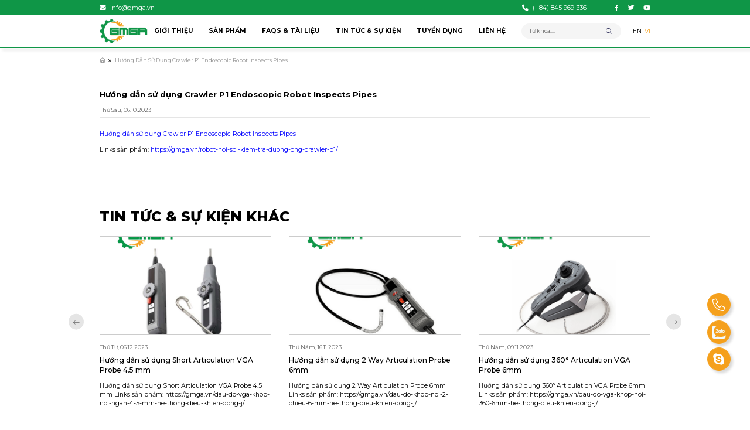

--- FILE ---
content_type: text/html; charset=UTF-8
request_url: https://gmga.vn/huong-dan-su-dung-crawler-p1-endoscopic-robot-inspects-pipes/
body_size: 18734
content:
<!DOCTYPE html>
<html lang="vi">

<head>
	<!-- Google tag (gtag.js) -->
	<script async src="https://www.googletagmanager.com/gtag/js?id=AW-677149551"></script>
	<script>
		window.dataLayer = window.dataLayer || [];

		function gtag() {
			dataLayer.push(arguments);
		}
		gtag('js', new Date());
		gtag('config', 'AW-677149551');
	</script>
	<script async custom-element="amp-analytics" src="https://cdn.ampproject.org/v0/amp-analytics-0.1.js"></script>

	<meta charset="UTF-8">
	<link rel="profile" href="https://gmpg.org/xfn/11">
	<meta charset="UTF-8">
	<!-- <meta name="viewport" content="width=device-width, initial-scale=1.0"> -->
	<meta name="viewport" content="width=device-width, initial-scale=1.0, maximum-scale=1.0, user-scalable=no">
	<meta http-equiv="X-UA-Compatible" content="ie=edge">
	<!-- disable format number to phone (Safari)-->
	<meta name="format-detection" content="telephone=no">
	<!-- link font google-->
	<link rel="preconnect" href="https://fonts.googleapis.com">
	<link rel="preconnect" href="https://fonts.gstatic.com" crossorigin>
	<link rel="stylesheet" href="https://fonts.googleapis.com/css2?family=Montserrat:wght@100;200;300;400;500;600;700;800;900&amp;display=swap">
	<!-- Style-->
	<!-- <link rel="stylesheet" href="https://gmga.vn/wp-content/themes/canhcamtheme/styles/global.min.css"> -->
	<!-- <link rel="stylesheet" href="https://gmga.vn/wp-content/themes/canhcamtheme/styles/main.min.css"> -->
	<!-- <link rel="stylesheet" href="https://gmga.vn/wp-content/themes/canhcamtheme/styles/fontAwesome.min.css"> -->
	<meta name='robots' content='index, follow, max-image-preview:large, max-snippet:-1, max-video-preview:-1' />
	<style>img:is([sizes="auto" i], [sizes^="auto," i]) { contain-intrinsic-size: 3000px 1500px }</style>
	<link rel="alternate" href="https://gmga.vn/en/user-manual-crawler-p1-endoscopic-robot-inspects-pipes/" hreflang="en" />
<link rel="alternate" href="https://gmga.vn/huong-dan-su-dung-crawler-p1-endoscopic-robot-inspects-pipes/" hreflang="vi" />

	<!-- This site is optimized with the Yoast SEO Premium plugin v21.1 (Yoast SEO v26.1.1) - https://yoast.com/wordpress/plugins/seo/ -->
	<title>Hướng dẫn sử dụng Crawler P1 Endoscopic Robot Inspects Pipes</title>
	<meta name="description" content="Hướng dẫn sử dụng Crawler P1 Endoscopic Robot Inspects Pipes | GMGA MEASURING | Tel: +84 845 969 336 | Email: info@gmga.vn" />
	<link rel="canonical" href="https://gmga.vn/huong-dan-su-dung-crawler-p1-endoscopic-robot-inspects-pipes/" />
	<meta property="og:locale" content="vi_VN" />
	<meta property="og:locale:alternate" content="en_US" />
	<meta property="og:type" content="article" />
	<meta property="og:title" content="Hướng dẫn sử dụng Crawler P1 Endoscopic Robot Inspects Pipes - GMGA 2023" />
	<meta property="og:description" content="Hướng dẫn sử dụng Crawler P1 Endoscopic Robot Inspects Pipes | GMGA MEASURING | Tel: +84 845 969 336 | Email: info@gmga.vn" />
	<meta property="og:url" content="https://gmga.vn/huong-dan-su-dung-crawler-p1-endoscopic-robot-inspects-pipes/" />
	<meta property="og:site_name" content="Công ty Cổ phần Thiết bị Đo lường và Phân tích GMGA" />
	<meta property="article:publisher" content="https://www.facebook.com/gmga.vn/" />
	<meta property="article:published_time" content="2023-10-06T02:54:57+00:00" />
	<meta property="article:modified_time" content="2024-01-16T08:31:14+00:00" />
	<meta property="og:image" content="https://gmga.vn/wp-content/uploads/2023/10/Robot-noi-soi-kiem-tra-duong-ong-crawler-p1.png" />
	<meta property="og:image:width" content="600" />
	<meta property="og:image:height" content="600" />
	<meta property="og:image:type" content="image/png" />
	<meta name="author" content="GMGA MEASURING" />
	<meta name="twitter:card" content="summary_large_image" />
	<meta name="twitter:creator" content="@GMGA_MEASURING" />
	<meta name="twitter:site" content="@GMGA_MEASURING" />
	<meta name="twitter:label1" content="Được viết bởi" />
	<meta name="twitter:data1" content="GMGA MEASURING" />
	<meta name="twitter:label2" content="Ước tính thời gian đọc" />
	<meta name="twitter:data2" content="1 phút" />
	<script type="application/ld+json" class="yoast-schema-graph">{"@context":"https://schema.org","@graph":[{"@type":"Article","@id":"https://gmga.vn/huong-dan-su-dung-crawler-p1-endoscopic-robot-inspects-pipes/#article","isPartOf":{"@id":"https://gmga.vn/huong-dan-su-dung-crawler-p1-endoscopic-robot-inspects-pipes/"},"author":{"name":"GMGA MEASURING","@id":"https://gmga.vn/#/schema/person/67302cef16ee06be1316e6049c12605f"},"headline":"Hướng dẫn sử dụng Crawler P1 Endoscopic Robot Inspects Pipes","datePublished":"2023-10-06T02:54:57+00:00","dateModified":"2024-01-16T08:31:14+00:00","mainEntityOfPage":{"@id":"https://gmga.vn/huong-dan-su-dung-crawler-p1-endoscopic-robot-inspects-pipes/"},"wordCount":35,"commentCount":0,"publisher":{"@id":"https://gmga.vn/#organization"},"image":{"@id":"https://gmga.vn/huong-dan-su-dung-crawler-p1-endoscopic-robot-inspects-pipes/#primaryimage"},"thumbnailUrl":"https://gmga.vn/wp-content/uploads/2023/10/Robot-noi-soi-kiem-tra-duong-ong-crawler-p1.png","keywords":["Camera nội soi","Máy nội soi kiểm tra đường ống","Hướng dẫn sử dụng Crawler P1 Endoscopic Robot Inspects Pipes"],"articleSection":["Camera nội soi","Máy nội soi kiểm tra đường ống","Nhà sản xuất OME-TOP","Tài liệu","Hướng dẫn sử dụng","Faqs &amp; Tài liệu","Thiết bị Bảo trì"],"inLanguage":"vi","potentialAction":[{"@type":"CommentAction","name":"Comment","target":["https://gmga.vn/huong-dan-su-dung-crawler-p1-endoscopic-robot-inspects-pipes/#respond"]}]},{"@type":"WebPage","@id":"https://gmga.vn/huong-dan-su-dung-crawler-p1-endoscopic-robot-inspects-pipes/","url":"https://gmga.vn/huong-dan-su-dung-crawler-p1-endoscopic-robot-inspects-pipes/","name":"Hướng dẫn sử dụng Crawler P1 Endoscopic Robot Inspects Pipes","isPartOf":{"@id":"https://gmga.vn/#website"},"primaryImageOfPage":{"@id":"https://gmga.vn/huong-dan-su-dung-crawler-p1-endoscopic-robot-inspects-pipes/#primaryimage"},"image":{"@id":"https://gmga.vn/huong-dan-su-dung-crawler-p1-endoscopic-robot-inspects-pipes/#primaryimage"},"thumbnailUrl":"https://gmga.vn/wp-content/uploads/2023/10/Robot-noi-soi-kiem-tra-duong-ong-crawler-p1.png","datePublished":"2023-10-06T02:54:57+00:00","dateModified":"2024-01-16T08:31:14+00:00","description":"Hướng dẫn sử dụng Crawler P1 Endoscopic Robot Inspects Pipes | GMGA MEASURING | Tel: +84 845 969 336 | Email: info@gmga.vn","breadcrumb":{"@id":"https://gmga.vn/huong-dan-su-dung-crawler-p1-endoscopic-robot-inspects-pipes/#breadcrumb"},"inLanguage":"vi","potentialAction":[{"@type":"ReadAction","target":["https://gmga.vn/huong-dan-su-dung-crawler-p1-endoscopic-robot-inspects-pipes/"]}]},{"@type":"ImageObject","inLanguage":"vi","@id":"https://gmga.vn/huong-dan-su-dung-crawler-p1-endoscopic-robot-inspects-pipes/#primaryimage","url":"https://gmga.vn/wp-content/uploads/2023/10/Robot-noi-soi-kiem-tra-duong-ong-crawler-p1.png","contentUrl":"https://gmga.vn/wp-content/uploads/2023/10/Robot-noi-soi-kiem-tra-duong-ong-crawler-p1.png","width":600,"height":600,"caption":"Endoscopic-robot-inspects-pipes-crawler-p1"},{"@type":"BreadcrumbList","@id":"https://gmga.vn/huong-dan-su-dung-crawler-p1-endoscopic-robot-inspects-pipes/#breadcrumb","itemListElement":[{"@type":"ListItem","position":1,"name":"Home","item":"https://gmga.vn/"},{"@type":"ListItem","position":2,"name":"Hướng dẫn sử dụng Crawler P1 Endoscopic Robot Inspects Pipes"}]},{"@type":"WebSite","@id":"https://gmga.vn/#website","url":"https://gmga.vn/","name":"Công ty Cổ phần Thiết bị Đo lường và Phân tích GMGA","description":"Kỹ thuật - Uy tín - Chất lượng - Kịp thời","publisher":{"@id":"https://gmga.vn/#organization"},"potentialAction":[{"@type":"SearchAction","target":{"@type":"EntryPoint","urlTemplate":"https://gmga.vn/?s={search_term_string}"},"query-input":{"@type":"PropertyValueSpecification","valueRequired":true,"valueName":"search_term_string"}}],"inLanguage":"vi"},{"@type":"Organization","@id":"https://gmga.vn/#organization","name":"Công ty Cổ phần thiết bị Đo lường và Phân tích GMGA","alternateName":"GMGA MEASURING","url":"https://gmga.vn/","logo":{"@type":"ImageObject","inLanguage":"vi","@id":"https://gmga.vn/#/schema/logo/image/","url":"https://gmga.vn/wp-content/uploads/2025/11/Logo_gmga_measuring_600.600.png","contentUrl":"https://gmga.vn/wp-content/uploads/2025/11/Logo_gmga_measuring_600.600.png","width":600,"height":600,"caption":"Công ty Cổ phần thiết bị Đo lường và Phân tích GMGA"},"image":{"@id":"https://gmga.vn/#/schema/logo/image/"},"sameAs":["https://www.facebook.com/gmga.vn/","https://x.com/GMGA_MEASURING","https://www.youtube.com/@gmgameasuring/featured","https://www.linkedin.com/in/gmga-measuring/","http://zalo.me/0845969336"]},{"@type":"Person","@id":"https://gmga.vn/#/schema/person/67302cef16ee06be1316e6049c12605f","name":"GMGA MEASURING","image":{"@type":"ImageObject","inLanguage":"vi","@id":"https://gmga.vn/#/schema/person/image/","url":"https://secure.gravatar.com/avatar/a5ee0758d9b82abb74ff77c0960c37f9f508937f7cc1d0f595542fd435ab2686?s=96&d=mm&r=g","contentUrl":"https://secure.gravatar.com/avatar/a5ee0758d9b82abb74ff77c0960c37f9f508937f7cc1d0f595542fd435ab2686?s=96&d=mm&r=g","caption":"GMGA MEASURING"},"url":"https://gmga.vn/author/chinhtv/"}]}</script>
	<!-- / Yoast SEO Premium plugin. -->


<link rel="alternate" type="application/rss+xml" title="Dòng thông tin Công ty Cổ phần Thiết bị Đo lường và Phân tích GMGA &raquo;" href="https://gmga.vn/feed/" />
<link rel="alternate" type="application/rss+xml" title="Công ty Cổ phần Thiết bị Đo lường và Phân tích GMGA &raquo; Dòng bình luận" href="https://gmga.vn/comments/feed/" />
<link rel="alternate" type="application/rss+xml" title="Công ty Cổ phần Thiết bị Đo lường và Phân tích GMGA &raquo; Hướng dẫn sử dụng Crawler P1 Endoscopic Robot Inspects Pipes Dòng bình luận" href="https://gmga.vn/huong-dan-su-dung-crawler-p1-endoscopic-robot-inspects-pipes/feed/" />
<script type="text/javascript">
/* <![CDATA[ */
window._wpemojiSettings = {"baseUrl":"https:\/\/s.w.org\/images\/core\/emoji\/16.0.1\/72x72\/","ext":".png","svgUrl":"https:\/\/s.w.org\/images\/core\/emoji\/16.0.1\/svg\/","svgExt":".svg","source":{"concatemoji":"https:\/\/gmga.vn\/wp-includes\/js\/wp-emoji-release.min.js?ver=6.8.3"}};
/*! This file is auto-generated */
!function(s,n){var o,i,e;function c(e){try{var t={supportTests:e,timestamp:(new Date).valueOf()};sessionStorage.setItem(o,JSON.stringify(t))}catch(e){}}function p(e,t,n){e.clearRect(0,0,e.canvas.width,e.canvas.height),e.fillText(t,0,0);var t=new Uint32Array(e.getImageData(0,0,e.canvas.width,e.canvas.height).data),a=(e.clearRect(0,0,e.canvas.width,e.canvas.height),e.fillText(n,0,0),new Uint32Array(e.getImageData(0,0,e.canvas.width,e.canvas.height).data));return t.every(function(e,t){return e===a[t]})}function u(e,t){e.clearRect(0,0,e.canvas.width,e.canvas.height),e.fillText(t,0,0);for(var n=e.getImageData(16,16,1,1),a=0;a<n.data.length;a++)if(0!==n.data[a])return!1;return!0}function f(e,t,n,a){switch(t){case"flag":return n(e,"\ud83c\udff3\ufe0f\u200d\u26a7\ufe0f","\ud83c\udff3\ufe0f\u200b\u26a7\ufe0f")?!1:!n(e,"\ud83c\udde8\ud83c\uddf6","\ud83c\udde8\u200b\ud83c\uddf6")&&!n(e,"\ud83c\udff4\udb40\udc67\udb40\udc62\udb40\udc65\udb40\udc6e\udb40\udc67\udb40\udc7f","\ud83c\udff4\u200b\udb40\udc67\u200b\udb40\udc62\u200b\udb40\udc65\u200b\udb40\udc6e\u200b\udb40\udc67\u200b\udb40\udc7f");case"emoji":return!a(e,"\ud83e\udedf")}return!1}function g(e,t,n,a){var r="undefined"!=typeof WorkerGlobalScope&&self instanceof WorkerGlobalScope?new OffscreenCanvas(300,150):s.createElement("canvas"),o=r.getContext("2d",{willReadFrequently:!0}),i=(o.textBaseline="top",o.font="600 32px Arial",{});return e.forEach(function(e){i[e]=t(o,e,n,a)}),i}function t(e){var t=s.createElement("script");t.src=e,t.defer=!0,s.head.appendChild(t)}"undefined"!=typeof Promise&&(o="wpEmojiSettingsSupports",i=["flag","emoji"],n.supports={everything:!0,everythingExceptFlag:!0},e=new Promise(function(e){s.addEventListener("DOMContentLoaded",e,{once:!0})}),new Promise(function(t){var n=function(){try{var e=JSON.parse(sessionStorage.getItem(o));if("object"==typeof e&&"number"==typeof e.timestamp&&(new Date).valueOf()<e.timestamp+604800&&"object"==typeof e.supportTests)return e.supportTests}catch(e){}return null}();if(!n){if("undefined"!=typeof Worker&&"undefined"!=typeof OffscreenCanvas&&"undefined"!=typeof URL&&URL.createObjectURL&&"undefined"!=typeof Blob)try{var e="postMessage("+g.toString()+"("+[JSON.stringify(i),f.toString(),p.toString(),u.toString()].join(",")+"));",a=new Blob([e],{type:"text/javascript"}),r=new Worker(URL.createObjectURL(a),{name:"wpTestEmojiSupports"});return void(r.onmessage=function(e){c(n=e.data),r.terminate(),t(n)})}catch(e){}c(n=g(i,f,p,u))}t(n)}).then(function(e){for(var t in e)n.supports[t]=e[t],n.supports.everything=n.supports.everything&&n.supports[t],"flag"!==t&&(n.supports.everythingExceptFlag=n.supports.everythingExceptFlag&&n.supports[t]);n.supports.everythingExceptFlag=n.supports.everythingExceptFlag&&!n.supports.flag,n.DOMReady=!1,n.readyCallback=function(){n.DOMReady=!0}}).then(function(){return e}).then(function(){var e;n.supports.everything||(n.readyCallback(),(e=n.source||{}).concatemoji?t(e.concatemoji):e.wpemoji&&e.twemoji&&(t(e.twemoji),t(e.wpemoji)))}))}((window,document),window._wpemojiSettings);
/* ]]> */
</script>
<style id='wp-emoji-styles-inline-css' type='text/css'>

	img.wp-smiley, img.emoji {
		display: inline !important;
		border: none !important;
		box-shadow: none !important;
		height: 1em !important;
		width: 1em !important;
		margin: 0 0.07em !important;
		vertical-align: -0.1em !important;
		background: none !important;
		padding: 0 !important;
	}
</style>
<link rel='stylesheet' id='wp-block-library-css' href='https://gmga.vn/wp-includes/css/dist/block-library/style.min.css?ver=6.8.3' type='text/css' media='all' />
<style id='classic-theme-styles-inline-css' type='text/css'>
/*! This file is auto-generated */
.wp-block-button__link{color:#fff;background-color:#32373c;border-radius:9999px;box-shadow:none;text-decoration:none;padding:calc(.667em + 2px) calc(1.333em + 2px);font-size:1.125em}.wp-block-file__button{background:#32373c;color:#fff;text-decoration:none}
</style>
<style id='global-styles-inline-css' type='text/css'>
:root{--wp--preset--aspect-ratio--square: 1;--wp--preset--aspect-ratio--4-3: 4/3;--wp--preset--aspect-ratio--3-4: 3/4;--wp--preset--aspect-ratio--3-2: 3/2;--wp--preset--aspect-ratio--2-3: 2/3;--wp--preset--aspect-ratio--16-9: 16/9;--wp--preset--aspect-ratio--9-16: 9/16;--wp--preset--color--black: #000000;--wp--preset--color--cyan-bluish-gray: #abb8c3;--wp--preset--color--white: #ffffff;--wp--preset--color--pale-pink: #f78da7;--wp--preset--color--vivid-red: #cf2e2e;--wp--preset--color--luminous-vivid-orange: #ff6900;--wp--preset--color--luminous-vivid-amber: #fcb900;--wp--preset--color--light-green-cyan: #7bdcb5;--wp--preset--color--vivid-green-cyan: #00d084;--wp--preset--color--pale-cyan-blue: #8ed1fc;--wp--preset--color--vivid-cyan-blue: #0693e3;--wp--preset--color--vivid-purple: #9b51e0;--wp--preset--gradient--vivid-cyan-blue-to-vivid-purple: linear-gradient(135deg,rgba(6,147,227,1) 0%,rgb(155,81,224) 100%);--wp--preset--gradient--light-green-cyan-to-vivid-green-cyan: linear-gradient(135deg,rgb(122,220,180) 0%,rgb(0,208,130) 100%);--wp--preset--gradient--luminous-vivid-amber-to-luminous-vivid-orange: linear-gradient(135deg,rgba(252,185,0,1) 0%,rgba(255,105,0,1) 100%);--wp--preset--gradient--luminous-vivid-orange-to-vivid-red: linear-gradient(135deg,rgba(255,105,0,1) 0%,rgb(207,46,46) 100%);--wp--preset--gradient--very-light-gray-to-cyan-bluish-gray: linear-gradient(135deg,rgb(238,238,238) 0%,rgb(169,184,195) 100%);--wp--preset--gradient--cool-to-warm-spectrum: linear-gradient(135deg,rgb(74,234,220) 0%,rgb(151,120,209) 20%,rgb(207,42,186) 40%,rgb(238,44,130) 60%,rgb(251,105,98) 80%,rgb(254,248,76) 100%);--wp--preset--gradient--blush-light-purple: linear-gradient(135deg,rgb(255,206,236) 0%,rgb(152,150,240) 100%);--wp--preset--gradient--blush-bordeaux: linear-gradient(135deg,rgb(254,205,165) 0%,rgb(254,45,45) 50%,rgb(107,0,62) 100%);--wp--preset--gradient--luminous-dusk: linear-gradient(135deg,rgb(255,203,112) 0%,rgb(199,81,192) 50%,rgb(65,88,208) 100%);--wp--preset--gradient--pale-ocean: linear-gradient(135deg,rgb(255,245,203) 0%,rgb(182,227,212) 50%,rgb(51,167,181) 100%);--wp--preset--gradient--electric-grass: linear-gradient(135deg,rgb(202,248,128) 0%,rgb(113,206,126) 100%);--wp--preset--gradient--midnight: linear-gradient(135deg,rgb(2,3,129) 0%,rgb(40,116,252) 100%);--wp--preset--font-size--small: 13px;--wp--preset--font-size--medium: 20px;--wp--preset--font-size--large: 36px;--wp--preset--font-size--x-large: 42px;--wp--preset--spacing--20: 0.44rem;--wp--preset--spacing--30: 0.67rem;--wp--preset--spacing--40: 1rem;--wp--preset--spacing--50: 1.5rem;--wp--preset--spacing--60: 2.25rem;--wp--preset--spacing--70: 3.38rem;--wp--preset--spacing--80: 5.06rem;--wp--preset--shadow--natural: 6px 6px 9px rgba(0, 0, 0, 0.2);--wp--preset--shadow--deep: 12px 12px 50px rgba(0, 0, 0, 0.4);--wp--preset--shadow--sharp: 6px 6px 0px rgba(0, 0, 0, 0.2);--wp--preset--shadow--outlined: 6px 6px 0px -3px rgba(255, 255, 255, 1), 6px 6px rgba(0, 0, 0, 1);--wp--preset--shadow--crisp: 6px 6px 0px rgba(0, 0, 0, 1);}:where(.is-layout-flex){gap: 0.5em;}:where(.is-layout-grid){gap: 0.5em;}body .is-layout-flex{display: flex;}.is-layout-flex{flex-wrap: wrap;align-items: center;}.is-layout-flex > :is(*, div){margin: 0;}body .is-layout-grid{display: grid;}.is-layout-grid > :is(*, div){margin: 0;}:where(.wp-block-columns.is-layout-flex){gap: 2em;}:where(.wp-block-columns.is-layout-grid){gap: 2em;}:where(.wp-block-post-template.is-layout-flex){gap: 1.25em;}:where(.wp-block-post-template.is-layout-grid){gap: 1.25em;}.has-black-color{color: var(--wp--preset--color--black) !important;}.has-cyan-bluish-gray-color{color: var(--wp--preset--color--cyan-bluish-gray) !important;}.has-white-color{color: var(--wp--preset--color--white) !important;}.has-pale-pink-color{color: var(--wp--preset--color--pale-pink) !important;}.has-vivid-red-color{color: var(--wp--preset--color--vivid-red) !important;}.has-luminous-vivid-orange-color{color: var(--wp--preset--color--luminous-vivid-orange) !important;}.has-luminous-vivid-amber-color{color: var(--wp--preset--color--luminous-vivid-amber) !important;}.has-light-green-cyan-color{color: var(--wp--preset--color--light-green-cyan) !important;}.has-vivid-green-cyan-color{color: var(--wp--preset--color--vivid-green-cyan) !important;}.has-pale-cyan-blue-color{color: var(--wp--preset--color--pale-cyan-blue) !important;}.has-vivid-cyan-blue-color{color: var(--wp--preset--color--vivid-cyan-blue) !important;}.has-vivid-purple-color{color: var(--wp--preset--color--vivid-purple) !important;}.has-black-background-color{background-color: var(--wp--preset--color--black) !important;}.has-cyan-bluish-gray-background-color{background-color: var(--wp--preset--color--cyan-bluish-gray) !important;}.has-white-background-color{background-color: var(--wp--preset--color--white) !important;}.has-pale-pink-background-color{background-color: var(--wp--preset--color--pale-pink) !important;}.has-vivid-red-background-color{background-color: var(--wp--preset--color--vivid-red) !important;}.has-luminous-vivid-orange-background-color{background-color: var(--wp--preset--color--luminous-vivid-orange) !important;}.has-luminous-vivid-amber-background-color{background-color: var(--wp--preset--color--luminous-vivid-amber) !important;}.has-light-green-cyan-background-color{background-color: var(--wp--preset--color--light-green-cyan) !important;}.has-vivid-green-cyan-background-color{background-color: var(--wp--preset--color--vivid-green-cyan) !important;}.has-pale-cyan-blue-background-color{background-color: var(--wp--preset--color--pale-cyan-blue) !important;}.has-vivid-cyan-blue-background-color{background-color: var(--wp--preset--color--vivid-cyan-blue) !important;}.has-vivid-purple-background-color{background-color: var(--wp--preset--color--vivid-purple) !important;}.has-black-border-color{border-color: var(--wp--preset--color--black) !important;}.has-cyan-bluish-gray-border-color{border-color: var(--wp--preset--color--cyan-bluish-gray) !important;}.has-white-border-color{border-color: var(--wp--preset--color--white) !important;}.has-pale-pink-border-color{border-color: var(--wp--preset--color--pale-pink) !important;}.has-vivid-red-border-color{border-color: var(--wp--preset--color--vivid-red) !important;}.has-luminous-vivid-orange-border-color{border-color: var(--wp--preset--color--luminous-vivid-orange) !important;}.has-luminous-vivid-amber-border-color{border-color: var(--wp--preset--color--luminous-vivid-amber) !important;}.has-light-green-cyan-border-color{border-color: var(--wp--preset--color--light-green-cyan) !important;}.has-vivid-green-cyan-border-color{border-color: var(--wp--preset--color--vivid-green-cyan) !important;}.has-pale-cyan-blue-border-color{border-color: var(--wp--preset--color--pale-cyan-blue) !important;}.has-vivid-cyan-blue-border-color{border-color: var(--wp--preset--color--vivid-cyan-blue) !important;}.has-vivid-purple-border-color{border-color: var(--wp--preset--color--vivid-purple) !important;}.has-vivid-cyan-blue-to-vivid-purple-gradient-background{background: var(--wp--preset--gradient--vivid-cyan-blue-to-vivid-purple) !important;}.has-light-green-cyan-to-vivid-green-cyan-gradient-background{background: var(--wp--preset--gradient--light-green-cyan-to-vivid-green-cyan) !important;}.has-luminous-vivid-amber-to-luminous-vivid-orange-gradient-background{background: var(--wp--preset--gradient--luminous-vivid-amber-to-luminous-vivid-orange) !important;}.has-luminous-vivid-orange-to-vivid-red-gradient-background{background: var(--wp--preset--gradient--luminous-vivid-orange-to-vivid-red) !important;}.has-very-light-gray-to-cyan-bluish-gray-gradient-background{background: var(--wp--preset--gradient--very-light-gray-to-cyan-bluish-gray) !important;}.has-cool-to-warm-spectrum-gradient-background{background: var(--wp--preset--gradient--cool-to-warm-spectrum) !important;}.has-blush-light-purple-gradient-background{background: var(--wp--preset--gradient--blush-light-purple) !important;}.has-blush-bordeaux-gradient-background{background: var(--wp--preset--gradient--blush-bordeaux) !important;}.has-luminous-dusk-gradient-background{background: var(--wp--preset--gradient--luminous-dusk) !important;}.has-pale-ocean-gradient-background{background: var(--wp--preset--gradient--pale-ocean) !important;}.has-electric-grass-gradient-background{background: var(--wp--preset--gradient--electric-grass) !important;}.has-midnight-gradient-background{background: var(--wp--preset--gradient--midnight) !important;}.has-small-font-size{font-size: var(--wp--preset--font-size--small) !important;}.has-medium-font-size{font-size: var(--wp--preset--font-size--medium) !important;}.has-large-font-size{font-size: var(--wp--preset--font-size--large) !important;}.has-x-large-font-size{font-size: var(--wp--preset--font-size--x-large) !important;}
:where(.wp-block-post-template.is-layout-flex){gap: 1.25em;}:where(.wp-block-post-template.is-layout-grid){gap: 1.25em;}
:where(.wp-block-columns.is-layout-flex){gap: 2em;}:where(.wp-block-columns.is-layout-grid){gap: 2em;}
:root :where(.wp-block-pullquote){font-size: 1.5em;line-height: 1.6;}
</style>
<link rel='stylesheet' id='contact-form-7-css' href='https://gmga.vn/wp-content/plugins/contact-form-7/includes/css/styles.css?ver=6.1.2' type='text/css' media='all' />
<style id='contact-form-7-inline-css' type='text/css'>
.wpcf7 .wpcf7-recaptcha iframe {margin-bottom: 0;}.wpcf7 .wpcf7-recaptcha[data-align="center"] > div {margin: 0 auto;}.wpcf7 .wpcf7-recaptcha[data-align="right"] > div {margin: 0 0 0 auto;}
</style>
<link rel='stylesheet' id='woocommerce-layout-css' href='https://gmga.vn/wp-content/plugins/woocommerce/assets/css/woocommerce-layout.css?ver=10.2.2' type='text/css' media='all' />
<link rel='stylesheet' id='woocommerce-smallscreen-css' href='https://gmga.vn/wp-content/plugins/woocommerce/assets/css/woocommerce-smallscreen.css?ver=10.2.2' type='text/css' media='only screen and (max-width: 768px)' />
<link rel='stylesheet' id='woocommerce-general-css' href='https://gmga.vn/wp-content/plugins/woocommerce/assets/css/woocommerce.css?ver=10.2.2' type='text/css' media='all' />
<style id='woocommerce-inline-inline-css' type='text/css'>
.woocommerce form .form-row .required { visibility: visible; }
</style>
<link rel='stylesheet' id='brands-styles-css' href='https://gmga.vn/wp-content/plugins/woocommerce/assets/css/brands.css?ver=10.2.2' type='text/css' media='all' />
<link rel='stylesheet' id='front-end-global-css-css' href='https://gmga.vn/wp-content/themes/canhcamtheme/styles/global.min.css?ver=1.2.0' type='text/css' media='all' />
<link rel='stylesheet' id='default-style-wordpress-css' href='https://gmga.vn/wp-content/themes/canhcamtheme/styles/default.css?ver=1.2.0' type='text/css' media='all' />
<link rel='stylesheet' id='front-end-main-css-css' href='https://gmga.vn/wp-content/themes/canhcamtheme/styles/main.min.css?ver=1.2.0' type='text/css' media='all' />
<script type="text/javascript" src="https://gmga.vn/wp-includes/js/jquery/jquery.min.js?ver=3.7.1" id="jquery-core-js"></script>
<script type="text/javascript" src="https://gmga.vn/wp-includes/js/jquery/jquery-migrate.min.js?ver=3.4.1" id="jquery-migrate-js"></script>
<script type="text/javascript" src="https://gmga.vn/wp-content/plugins/woocommerce/assets/js/jquery-blockui/jquery.blockUI.min.js?ver=2.7.0-wc.10.2.2" id="jquery-blockui-js" defer="defer" data-wp-strategy="defer"></script>
<script type="text/javascript" id="wc-add-to-cart-js-extra">
/* <![CDATA[ */
var wc_add_to_cart_params = {"ajax_url":"\/wp-admin\/admin-ajax.php","wc_ajax_url":"\/?wc-ajax=%%endpoint%%","i18n_view_cart":"Xem gi\u1ecf h\u00e0ng","cart_url":"https:\/\/gmga.vn","is_cart":"","cart_redirect_after_add":"no"};
/* ]]> */
</script>
<script type="text/javascript" src="https://gmga.vn/wp-content/plugins/woocommerce/assets/js/frontend/add-to-cart.min.js?ver=10.2.2" id="wc-add-to-cart-js" defer="defer" data-wp-strategy="defer"></script>
<script type="text/javascript" src="https://gmga.vn/wp-content/plugins/woocommerce/assets/js/js-cookie/js.cookie.min.js?ver=2.1.4-wc.10.2.2" id="js-cookie-js" defer="defer" data-wp-strategy="defer"></script>
<script type="text/javascript" id="woocommerce-js-extra">
/* <![CDATA[ */
var woocommerce_params = {"ajax_url":"\/wp-admin\/admin-ajax.php","wc_ajax_url":"\/?wc-ajax=%%endpoint%%","i18n_password_show":"Hi\u1ec3n th\u1ecb m\u1eadt kh\u1ea9u","i18n_password_hide":"\u1ea8n m\u1eadt kh\u1ea9u"};
/* ]]> */
</script>
<script type="text/javascript" src="https://gmga.vn/wp-content/plugins/woocommerce/assets/js/frontend/woocommerce.min.js?ver=10.2.2" id="woocommerce-js" defer="defer" data-wp-strategy="defer"></script>
<link rel="https://api.w.org/" href="https://gmga.vn/wp-json/" /><link rel="alternate" title="JSON" type="application/json" href="https://gmga.vn/wp-json/wp/v2/posts/21759" /><link rel="EditURI" type="application/rsd+xml" title="RSD" href="https://gmga.vn/xmlrpc.php?rsd" />
<meta name="generator" content="WordPress 6.8.3" />
<meta name="generator" content="WooCommerce 10.2.2" />
<link rel='shortlink' href='https://gmga.vn/?p=21759' />
<link rel="alternate" title="oNhúng (JSON)" type="application/json+oembed" href="https://gmga.vn/wp-json/oembed/1.0/embed?url=https%3A%2F%2Fgmga.vn%2Fhuong-dan-su-dung-crawler-p1-endoscopic-robot-inspects-pipes%2F" />
<link rel="alternate" title="oNhúng (XML)" type="text/xml+oembed" href="https://gmga.vn/wp-json/oembed/1.0/embed?url=https%3A%2F%2Fgmga.vn%2Fhuong-dan-su-dung-crawler-p1-endoscopic-robot-inspects-pipes%2F&#038;format=xml" />
	<noscript><style>.woocommerce-product-gallery{ opacity: 1 !important; }</style></noscript>
	<style type="text/css">.wpgs-for .slick-arrow::before,.wpgs-nav .slick-prev::before, .wpgs-nav .slick-next::before{color:#000;}.fancybox-bg{background-color:rgba(10,0,0,0.75);}.fancybox-caption,.fancybox-infobar{color:#fff;}.wpgs-nav .slick-slide{border-color:transparent}.wpgs-nav .slick-current{border-color:#000}.wpgs-video-wrapper{min-height:500px;}</style><link rel="icon" href="https://gmga.vn/wp-content/uploads/2019/12/cropped-logo-gmga-web1-32x32.png" sizes="32x32" />
<link rel="icon" href="https://gmga.vn/wp-content/uploads/2019/12/cropped-logo-gmga-web1-192x192.png" sizes="192x192" />
<link rel="apple-touch-icon" href="https://gmga.vn/wp-content/uploads/2019/12/cropped-logo-gmga-web1-180x180.png" />
<meta name="msapplication-TileImage" content="https://gmga.vn/wp-content/uploads/2019/12/cropped-logo-gmga-web1-270x270.png" />
	<!-- Script-->
	<!-- recaptcha -->
	<!-- Google tag (gtag.js) -->
<script async src="https://www.googletagmanager.com/gtag/js?id=G-L94VLXR3RD"></script>
<script>
  window.dataLayer = window.dataLayer || [];
  function gtag(){dataLayer.push(arguments);}
  gtag('js', new Date());

  gtag('config', 'G-L94VLXR3RD');
</script></head>

<body class="wp-singular post-template-default single single-post postid-21759 single-format-standard wp-theme-canhcamtheme theme-canhcamtheme woocommerce-no-js">
	<!-- Google tag (gtag.js) -->
	<amp-analytics type="gtag" data-credentials="include">
		<script type="application/json">
			{
				"vars": {
					"gtag_id": "AW-677149551",
					"config": {
						"AW-677149551": {
							"groups": "default"
						}
					}
				},
				"triggers": {}
			}
		</script>
	</amp-analytics>

	<div id="fb-root"></div>
	<script async defer crossorigin="anonymous" src="https://connect.facebook.net/vi_VN/sdk.js#xfbml=1&version=v17.0&appId=649809177175410&autoLogAppEvents=1" nonce="wJ5mUhSb"></script>
		<header class="fixed top-0 left-0 w-full z-999 bg-white before:absolute before:z-1 before:top-full before:left-0 before:w-full before:border-b before:pointer-events-none before:border-solid before:shadow before:border-secondary md:before:border-b-2 xl:before:border-b-4">
				<div class="header-top bg-secondary py-2.5">
			<div class="container flex justify-between items-center">
				<div class="header-top-left">
					<p><a class="flex items-center text-base font-normal leading-[calc(20/16)] space-x-2.5 text-white xl:hover:text-primary" href="mailto: info@gmga.vn"><i class="fa-solid fa-envelope"></i><span>info@gmga.vn</span></a></p>
				</div>
				<div class="header-top-right flex items-center justify-end space-x-[calc(73/1920*100rem)]">
					<p><a class="flex items-center text-base font-normal leading-[calc(20/16)] space-x-2.5 text-white xl:hover:text-primary" href="tel: (+84) 845 969 336"><i class="fa-solid fa-phone"></i><span>(+84) 845 969 336</span></a></p>
					<ul class="social-list space-x-[calc(23/1920*100rem)]">
																			<li>
								<a class="block text-xl text-secondary leading-none md:text-base md:text-white xl:hover:text-primary" href="https://www.facebook.com/gmga.vn">
									<i class="fa-brands fa-facebook-f"></i>								</a>
							</li>
													<li>
								<a class="block text-xl text-secondary leading-none md:text-base md:text-white xl:hover:text-primary" href="https://twitter.com/GMGA_MEASURING">
									<i class="fa-brands fa-twitter"></i>								</a>
							</li>
													<li>
								<a class="block text-xl text-secondary leading-none md:text-base md:text-white xl:hover:text-primary" href="https://www.youtube.com/@gmgameasuring/">
									<i class="fa-brands fa-youtube"></i>								</a>
							</li>
											</ul>
				</div>
			</div>
		</div>
		<div class="header-wrap bg-white py-2.25 xl:py-0">
			<div class="container flex items-center justify-between">
				<div class="logo h-[calc(62/1920*100rem)]">
					<a class="block h-full" href="/">
												<img src="https://gmga.vn/wp-content/uploads/2022/10/logo.png" alt="">
					</a>
				</div>
				<div class="header-wrap-right flex items-center justify-end">
					<nav class="navbar-nav" id="toggleMenu">
						<ul id="menu" class="menu"><li id="menu-item-23792" class="menu-item menu-item-type-post_type menu-item-object-page menu-item-23792"><a href="https://gmga.vn/gioi-thieu/">Giới thiệu</a></li>
<li id="menu-item-23794" class="menu-item menu-item-type-taxonomy menu-item-object-product_cat menu-item-has-children menu-item-23794"><a href="https://gmga.vn/danh-muc/cua-hang/">Sản phẩm</a>
<ul class="sub-menu">
	<li id="menu-item-23796" class="menu-item menu-item-type-taxonomy menu-item-object-product_cat menu-item-has-children menu-item-23796"><a href="https://gmga.vn/danh-muc/thiet-bi-do-luong/">Thiết bị Đo lường</a>
	<ul class="sub-menu">
		<li id="menu-item-23798" class="menu-item menu-item-type-taxonomy menu-item-object-product_cat menu-item-23798"><a href="https://gmga.vn/danh-muc/thiet-bi-do-luong/thiet-bi-do-luc/">Thiết bị đo lực</a></li>
		<li id="menu-item-23799" class="menu-item menu-item-type-taxonomy menu-item-object-product_cat menu-item-23799"><a href="https://gmga.vn/danh-muc/thiet-bi-do-luong/may-do-lcr/">Máy đo LCR</a></li>
		<li id="menu-item-23800" class="menu-item menu-item-type-taxonomy menu-item-object-product_cat menu-item-23800"><a href="https://gmga.vn/danh-muc/thiet-bi-do-luong/thiet-bi-do-dien/">Thiết bị đo điện</a></li>
		<li id="menu-item-23804" class="menu-item menu-item-type-taxonomy menu-item-object-product_cat menu-item-23804"><a href="https://gmga.vn/danh-muc/thiet-bi-do-luong/may-do-do-nham/">Máy đo độ nhám</a></li>
		<li id="menu-item-23797" class="menu-item menu-item-type-taxonomy menu-item-object-product_cat menu-item-23797"><a href="https://gmga.vn/danh-muc/thiet-bi-do-luong/do-am-thanh-va-tieng-on/">Đo âm thanh và tiếng ồn</a></li>
		<li id="menu-item-24273" class="menu-item menu-item-type-taxonomy menu-item-object-product_cat menu-item-24273"><a href="https://gmga.vn/danh-muc/thiet-bi-do-luong/may-do-do-rung/">Máy đo độ rung</a></li>
		<li id="menu-item-23801" class="menu-item menu-item-type-taxonomy menu-item-object-product_cat menu-item-23801"><a href="https://gmga.vn/danh-muc/thiet-bi-do-luong/may-do-do-day/">Máy đo độ dày</a></li>
		<li id="menu-item-23802" class="menu-item menu-item-type-taxonomy menu-item-object-product_cat menu-item-23802"><a href="https://gmga.vn/danh-muc/thiet-bi-do-luong/thiet-bi-do-do-cung/">Thiết bị đo độ cứng</a></li>
		<li id="menu-item-23803" class="menu-item menu-item-type-taxonomy menu-item-object-product_cat menu-item-23803"><a href="https://gmga.vn/danh-muc/thiet-bi-do-luong/may-do-mau-quang-pho/">Máy đo màu quang phổ</a></li>
		<li id="menu-item-23805" class="menu-item menu-item-type-taxonomy menu-item-object-product_cat menu-item-23805"><a href="https://gmga.vn/danh-muc/thiet-bi-do-luong/thiet-bi-do-do-bong/">Thiết bị đo độ bóng</a></li>
		<li id="menu-item-23806" class="menu-item menu-item-type-taxonomy menu-item-object-product_cat menu-item-23806"><a href="https://gmga.vn/danh-muc/thiet-bi-do-luong/thiet-bi-do-khi/">Thiết bị đo khí</a></li>
		<li id="menu-item-23807" class="menu-item menu-item-type-taxonomy menu-item-object-product_cat menu-item-23807"><a href="https://gmga.vn/danh-muc/thiet-bi-do-luong/may-do-do/">Máy đo DO</a></li>
		<li id="menu-item-23808" class="menu-item menu-item-type-taxonomy menu-item-object-product_cat menu-item-23808"><a href="https://gmga.vn/danh-muc/thiet-bi-do-luong/thiet-bi-do-kich-thuoc/">Thiết bị đo kích thước</a></li>
		<li id="menu-item-23809" class="menu-item menu-item-type-taxonomy menu-item-object-product_cat menu-item-23809"><a href="https://gmga.vn/danh-muc/thiet-bi-do-luong/thiet-bi-do-buc-xa/">Thiết bị đo bức xạ</a></li>
		<li id="menu-item-23810" class="menu-item menu-item-type-taxonomy menu-item-object-product_cat menu-item-23810"><a href="https://gmga.vn/danh-muc/thiet-bi-do-luong/thiet-bi-do-do-tron/">Thiết bị đo độ tròn</a></li>
		<li id="menu-item-23811" class="menu-item menu-item-type-taxonomy menu-item-object-product_cat menu-item-23811"><a href="https://gmga.vn/danh-muc/thiet-bi-do-luong/thiet-bi-do-khoang-cach/">Thiết bị đo khoảng cách</a></li>
		<li id="menu-item-23812" class="menu-item menu-item-type-taxonomy menu-item-object-product_cat menu-item-23812"><a href="https://gmga.vn/danh-muc/thiet-bi-do-luong/may-do-do-duc/">Máy đo độ đục</a></li>
		<li id="menu-item-23813" class="menu-item menu-item-type-taxonomy menu-item-object-product_cat menu-item-23813"><a href="https://gmga.vn/danh-muc/thiet-bi-do-luong/thiet-bi-do-khi-hau/">Thiết bị đo khí hậu</a></li>
		<li id="menu-item-23814" class="menu-item menu-item-type-taxonomy menu-item-object-product_cat menu-item-23814"><a href="https://gmga.vn/danh-muc/thiet-bi-do-luong/thiet-bi-do-anh-sang/">Thiết bị đo ánh sáng</a></li>
		<li id="menu-item-23815" class="menu-item menu-item-type-taxonomy menu-item-object-product_cat menu-item-23815"><a href="https://gmga.vn/danh-muc/thiet-bi-do-luong/khuc-xa-ke/">Khúc xạ kế</a></li>
		<li id="menu-item-23816" class="menu-item menu-item-type-taxonomy menu-item-object-product_cat menu-item-23816"><a href="https://gmga.vn/danh-muc/thiet-bi-do-luong/laser-duong-cheo-va-duong-thang/">Laser đường chéo và đường thẳng</a></li>
		<li id="menu-item-23817" class="menu-item menu-item-type-taxonomy menu-item-object-product_cat menu-item-23817"><a href="https://gmga.vn/danh-muc/thiet-bi-do-luong/thiet-bi-do-do-cao/">Thiết bị đo độ cao</a></li>
		<li id="menu-item-23818" class="menu-item menu-item-type-taxonomy menu-item-object-product_cat menu-item-23818"><a href="https://gmga.vn/danh-muc/thiet-bi-do-luong/thiet-bi-do-nhiet-do/">Thiết bị đo nhiêt độ</a></li>
		<li id="menu-item-23819" class="menu-item menu-item-type-taxonomy menu-item-object-product_cat menu-item-23819"><a href="https://gmga.vn/danh-muc/thiet-bi-do-luong/thiet-bi-do-chieu-dai/">Thiết bị đo chiều dài</a></li>
		<li id="menu-item-23820" class="menu-item menu-item-type-taxonomy menu-item-object-product_cat menu-item-23820"><a href="https://gmga.vn/danh-muc/thiet-bi-do-luong/thiet-bi-do-do-am/">Thiết bị đo độ ẩm</a></li>
		<li id="menu-item-23821" class="menu-item menu-item-type-taxonomy menu-item-object-product_cat menu-item-23821"><a href="https://gmga.vn/danh-muc/thiet-bi-do-luong/thiet-bi-do-khoi-luong/">Thiết bị đo khối lượng</a></li>
		<li id="menu-item-23822" class="menu-item menu-item-type-taxonomy menu-item-object-product_cat menu-item-23822"><a href="https://gmga.vn/danh-muc/thiet-bi-do-luong/thiet-bi-do-da-nang/">Thiết bị đo đa năng</a></li>
		<li id="menu-item-23823" class="menu-item menu-item-type-taxonomy menu-item-object-product_cat menu-item-23823"><a href="https://gmga.vn/danh-muc/thiet-bi-do-luong/thiet-bi-do-do-nhot-va-luu-bien/">Thiết bị đo độ nhớt và lưu biến</a></li>
		<li id="menu-item-23824" class="menu-item menu-item-type-taxonomy menu-item-object-product_cat menu-item-23824"><a href="https://gmga.vn/danh-muc/thiet-bi-do-luong/thiet-bi-do-luong-khi/">Thiết bị đo luồng khí</a></li>
		<li id="menu-item-23825" class="menu-item menu-item-type-taxonomy menu-item-object-product_cat menu-item-23825"><a href="https://gmga.vn/danh-muc/thiet-bi-do-luong/thiet-bi-do-ap-suat/">Thiết bị đo áp suất</a></li>
		<li id="menu-item-23826" class="menu-item menu-item-type-taxonomy menu-item-object-product_cat menu-item-23826"><a href="https://gmga.vn/danh-muc/thiet-bi-do-luong/thiet-bi-do-duong-vien/">Thiết bị đo đường viền</a></li>
		<li id="menu-item-23827" class="menu-item menu-item-type-taxonomy menu-item-object-product_cat menu-item-23827"><a href="https://gmga.vn/danh-muc/thiet-bi-do-luong/may-do-cod/">Máy đo COD</a></li>
		<li id="menu-item-23828" class="menu-item menu-item-type-taxonomy menu-item-object-product_cat menu-item-23828"><a href="https://gmga.vn/danh-muc/thiet-bi-do-luong/thiet-bi-do-luu-luong/">Thiết bị đo lưu lượng</a></li>
		<li id="menu-item-23829" class="menu-item menu-item-type-taxonomy menu-item-object-product_cat menu-item-23829"><a href="https://gmga.vn/danh-muc/thiet-bi-do-luong/thiet-bi-do-tu-truong/">Thiết bị đo từ trường</a></li>
		<li id="menu-item-23830" class="menu-item menu-item-type-taxonomy menu-item-object-product_cat menu-item-23830"><a href="https://gmga.vn/danh-muc/thiet-bi-do-luong/kinh-hien-vi/">Kính hiển vi</a></li>
	</ul>
</li>
	<li id="menu-item-23831" class="menu-item menu-item-type-taxonomy menu-item-object-product_cat menu-item-has-children menu-item-23831"><a href="https://gmga.vn/danh-muc/thiet-bi-phan-tich/">Thiết bị Phân tích</a>
	<ul class="sub-menu">
		<li id="menu-item-23832" class="menu-item menu-item-type-taxonomy menu-item-object-product_cat menu-item-23832"><a href="https://gmga.vn/danh-muc/thiet-bi-phan-tich/may-phan-tich-tro-khang/">Máy phân tích trở kháng</a></li>
		<li id="menu-item-23840" class="menu-item menu-item-type-taxonomy menu-item-object-product_cat menu-item-23840"><a href="https://gmga.vn/danh-muc/thiet-bi-phan-tich/may-phan-tich-logic/">Máy phân tích Logic</a></li>
		<li id="menu-item-23833" class="menu-item menu-item-type-taxonomy menu-item-object-product_cat menu-item-23833"><a href="https://gmga.vn/danh-muc/thiet-bi-phan-tich/thiet-bi-phan-tich-khi/">Thiết bị phân tích khí</a></li>
		<li id="menu-item-23834" class="menu-item menu-item-type-taxonomy menu-item-object-product_cat menu-item-23834"><a href="https://gmga.vn/danh-muc/thiet-bi-phan-tich/thiet-bi-phan-tich-rung-dong/">Thiết bị phân tích rung động</a></li>
		<li id="menu-item-23835" class="menu-item menu-item-type-taxonomy menu-item-object-product_cat menu-item-23835"><a href="https://gmga.vn/danh-muc/thiet-bi-phan-tich/thiet-bi-phan-tich-do-tron-do-tru/">Thiết bị phân tích độ tròn độ trụ</a></li>
		<li id="menu-item-23836" class="menu-item menu-item-type-taxonomy menu-item-object-product_cat menu-item-23836"><a href="https://gmga.vn/danh-muc/thiet-bi-phan-tich/thiet-bi-phan-tich-moi-truong/">Thiết bị phân tích chất lượng không khí</a></li>
		<li id="menu-item-23837" class="menu-item menu-item-type-taxonomy menu-item-object-product_cat menu-item-23837"><a href="https://gmga.vn/danh-muc/thiet-bi-phan-tich/thiet-bi-do-va-phan-tich-ph/">Thiết bị đo và phân tích pH</a></li>
		<li id="menu-item-23838" class="menu-item menu-item-type-taxonomy menu-item-object-product_cat menu-item-23838"><a href="https://gmga.vn/danh-muc/thiet-bi-phan-tich/thiet-bi-phan-tich-da-nang/">Thiết bị phân tích đa năng</a></li>
		<li id="menu-item-23839" class="menu-item menu-item-type-taxonomy menu-item-object-product_cat menu-item-23839"><a href="https://gmga.vn/danh-muc/thiet-bi-phan-tich/thiet-bi-phan-tich-ket-cau-thep/">Thiết bị phân tích kết cấu thép</a></li>
		<li id="menu-item-23841" class="menu-item menu-item-type-taxonomy menu-item-object-product_cat menu-item-23841"><a href="https://gmga.vn/danh-muc/thiet-bi-phan-tich/may-do-va-phan-tich-do-dan-dien/">Máy đo và phân tích độ dẫn điện</a></li>
		<li id="menu-item-23842" class="menu-item menu-item-type-taxonomy menu-item-object-product_cat menu-item-23842"><a href="https://gmga.vn/danh-muc/thiet-bi-phan-tich/thiet-bi-phan-tich-khoi-luong/">Thiết bị phân tích khối lượng</a></li>
		<li id="menu-item-23843" class="menu-item menu-item-type-taxonomy menu-item-object-product_cat menu-item-23843"><a href="https://gmga.vn/danh-muc/thiet-bi-phan-tich/thiet-bi-phan-tich-chat-luong-dien-nang/">Thiết bị phân tích chất lượng điện năng</a></li>
		<li id="menu-item-23844" class="menu-item menu-item-type-taxonomy menu-item-object-product_cat menu-item-23844"><a href="https://gmga.vn/danh-muc/thiet-bi-phan-tich/thiet-bi-phan-tich-do-am/">Thiết bị phân tích độ ẩm</a></li>
	</ul>
</li>
	<li id="menu-item-23845" class="menu-item menu-item-type-taxonomy menu-item-object-product_cat menu-item-has-children menu-item-23845"><a href="https://gmga.vn/danh-muc/thiet-bi-kiem-tra/">Thiết bị Kiểm tra</a>
	<ul class="sub-menu">
		<li id="menu-item-23846" class="menu-item menu-item-type-taxonomy menu-item-object-product_cat menu-item-23846"><a href="https://gmga.vn/danh-muc/thiet-bi-kiem-tra/kiem-tra-cha-xat/">Kiểm tra chà xát</a></li>
		<li id="menu-item-23847" class="menu-item menu-item-type-taxonomy menu-item-object-product_cat menu-item-23847"><a href="https://gmga.vn/danh-muc/thiet-bi-kiem-tra/he-thong-kiem-tra-dong-dien-thien-vi-dc/">Hệ thống kiểm tra dòng điện thiên vị DC</a></li>
		<li id="menu-item-23848" class="menu-item menu-item-type-taxonomy menu-item-object-product_cat menu-item-23848"><a href="https://gmga.vn/danh-muc/thiet-bi-kiem-tra/may-kiem-tra-hipot/">Máy kiểm tra Hipot</a></li>
		<li id="menu-item-23849" class="menu-item menu-item-type-taxonomy menu-item-object-product_cat menu-item-23849"><a href="https://gmga.vn/danh-muc/thiet-bi-kiem-tra/may-kiem-tra-cuon-day-xung/">Máy kiểm tra cuộn dây xung</a></li>
		<li id="menu-item-23850" class="menu-item menu-item-type-taxonomy menu-item-object-product_cat menu-item-23850"><a href="https://gmga.vn/danh-muc/thiet-bi-kiem-tra/kiem-tra-may-bien-ap/">Kiểm tra máy biến áp</a></li>
		<li id="menu-item-23851" class="menu-item menu-item-type-taxonomy menu-item-object-product_cat menu-item-23851"><a href="https://gmga.vn/danh-muc/thiet-bi-kiem-tra/may-kiem-tra-day-cap/">Máy kiểm tra dây cáp</a></li>
		<li id="menu-item-23852" class="menu-item menu-item-type-taxonomy menu-item-object-product_cat menu-item-23852"><a href="https://gmga.vn/danh-muc/thiet-bi-kiem-tra/he-thong-kiem-tra-dong-co/">Hệ thống kiểm tra động cơ</a></li>
		<li id="menu-item-23853" class="menu-item menu-item-type-taxonomy menu-item-object-product_cat menu-item-23853"><a href="https://gmga.vn/danh-muc/thiet-bi-kiem-tra/he-thong-kiem-tra-sac/">Hệ thống kiểm tra sạc</a></li>
		<li id="menu-item-23854" class="menu-item menu-item-type-taxonomy menu-item-object-product_cat menu-item-23854"><a href="https://gmga.vn/danh-muc/thiet-bi-kiem-tra/thiet-bi-kiem-tra-tai-nghe/">Thiết bị kiểm tra tai nghe</a></li>
		<li id="menu-item-23855" class="menu-item menu-item-type-taxonomy menu-item-object-product_cat menu-item-23855"><a href="https://gmga.vn/danh-muc/thiet-bi-kiem-tra/thiet-bi-kiem-tra-cach-dien/">Thiết bị kiểm tra cách điện</a></li>
		<li id="menu-item-23856" class="menu-item menu-item-type-taxonomy menu-item-object-product_cat menu-item-23856"><a href="https://gmga.vn/danh-muc/thiet-bi-kiem-tra/thiet-bi-kiem-tra-dai-canh/">Thiết bị kiểm tra dải cạnh</a></li>
		<li id="menu-item-23857" class="menu-item menu-item-type-taxonomy menu-item-object-product_cat menu-item-23857"><a href="https://gmga.vn/danh-muc/thiet-bi-kiem-tra/thiet-bi-kiem-tra-do-tham-khi/">Thiết bị kiểm tra độ thấm khí</a></li>
		<li id="menu-item-23858" class="menu-item menu-item-type-taxonomy menu-item-object-product_cat menu-item-23858"><a href="https://gmga.vn/danh-muc/thiet-bi-kiem-tra/thiet-bi-kiem-tra-rung-soc/">Thiết bị kiểm tra rung sóc</a></li>
		<li id="menu-item-23859" class="menu-item menu-item-type-taxonomy menu-item-object-product_cat menu-item-23859"><a href="https://gmga.vn/danh-muc/thiet-bi-kiem-tra/thiet-bi-kiem-tra-chi-so-dong-vat-lieu/">Thiết bị kiểm tra chỉ số dòng vật liệu</a></li>
		<li id="menu-item-23860" class="menu-item menu-item-type-taxonomy menu-item-object-product_cat menu-item-23860"><a href="https://gmga.vn/danh-muc/thiet-bi-kiem-tra/thiet-bi-kiem-tra-trong-luong/">Thiết bị kiểm tra trọng lượng</a></li>
		<li id="menu-item-23861" class="menu-item menu-item-type-taxonomy menu-item-object-product_cat menu-item-23861"><a href="https://gmga.vn/danh-muc/thiet-bi-kiem-tra/thiet-bi-kiem-tra-do-tham-hoi-nuoc/">Thiết bị kiểm tra độ thấm hơi nước</a></li>
		<li id="menu-item-23862" class="menu-item menu-item-type-taxonomy menu-item-object-product_cat menu-item-23862"><a href="https://gmga.vn/danh-muc/thiet-bi-kiem-tra/thiet-bi-kiem-tra-co-ngot/">Thiết bị kiểm tra co ngót</a></li>
		<li id="menu-item-23863" class="menu-item menu-item-type-taxonomy menu-item-object-product_cat menu-item-23863"><a href="https://gmga.vn/danh-muc/thiet-bi-kiem-tra/thiet-bi-kiem-tra-do-bam-dinh/">Thiết bị kiểm tra độ bám dính</a></li>
		<li id="menu-item-23864" class="menu-item menu-item-type-taxonomy menu-item-object-product_cat menu-item-23864"><a href="https://gmga.vn/danh-muc/thiet-bi-kiem-tra/thiet-bi-kiem-tra-do-do-ben-keo/">Thiêt bị kiểm tra đo độ bền kéo</a></li>
		<li id="menu-item-23865" class="menu-item menu-item-type-taxonomy menu-item-object-product_cat menu-item-23865"><a href="https://gmga.vn/danh-muc/thiet-bi-kiem-tra/thiet-bi-kiem-tra-do-ro-ri-niem-phong/">Thiết bị kiểm tra độ rò rỉ niêm phong</a></li>
		<li id="menu-item-23866" class="menu-item menu-item-type-taxonomy menu-item-object-product_cat menu-item-23866"><a href="https://gmga.vn/danh-muc/thiet-bi-kiem-tra/thiet-bi-kiem-tra-do-do-tham-khi/">Thiết bị kiểm tra đo độ thấm khí</a></li>
		<li id="menu-item-23867" class="menu-item menu-item-type-taxonomy menu-item-object-product_cat menu-item-23867"><a href="https://gmga.vn/danh-muc/thiet-bi-kiem-tra/thiet-bi-kiem-tra-da-nang/">Thiết bị kiểm tra đa năng</a></li>
		<li id="menu-item-23868" class="menu-item menu-item-type-taxonomy menu-item-object-product_cat menu-item-23868"><a href="https://gmga.vn/danh-muc/thiet-bi-kiem-tra/thiet-bi-kiem-tra-be-tong/">Thiết bị kiểm tra bê tông</a></li>
		<li id="menu-item-23869" class="menu-item menu-item-type-taxonomy menu-item-object-product_cat menu-item-23869"><a href="https://gmga.vn/danh-muc/thiet-bi-kiem-tra/thiet-bi-kiem-tra-ma-sat/">Thiết bị kiểm tra ma sát</a></li>
		<li id="menu-item-23870" class="menu-item menu-item-type-taxonomy menu-item-object-product_cat menu-item-23870"><a href="https://gmga.vn/danh-muc/thiet-bi-kiem-tra/he-thong-kiem-tra-toc-do-truyen-khi-huu-co/">Hệ thống kiểm tra tốc độ truyền khí hữu cơ</a></li>
		<li id="menu-item-23871" class="menu-item menu-item-type-taxonomy menu-item-object-product_cat menu-item-23871"><a href="https://gmga.vn/danh-muc/thiet-bi-kiem-tra/thiet-bi-kiem-tra-tinh-co-hoc-cua-vat-lieu/">Thiết bị kiểm tra tính cơ học của vật liệu</a></li>
		<li id="menu-item-23872" class="menu-item menu-item-type-taxonomy menu-item-object-product_cat menu-item-23872"><a href="https://gmga.vn/danh-muc/thiet-bi-kiem-tra/thiet-bi-kiem-tra-dung-cu-bao-ho/">Thiết bị kiểm tra dụng cụ bảo hộ</a></li>
		<li id="menu-item-23873" class="menu-item menu-item-type-taxonomy menu-item-object-product_cat menu-item-23873"><a href="https://gmga.vn/danh-muc/thiet-bi-kiem-tra/thiet-bi-kiem-tra-con-dau-nhiet/">Thiết bị kiểm tra con dấu nhiệt</a></li>
		<li id="menu-item-23874" class="menu-item menu-item-type-taxonomy menu-item-object-product_cat menu-item-23874"><a href="https://gmga.vn/danh-muc/thiet-bi-kiem-tra/he-thong-kiem-tra-ket-noi-ev-charging/">Hệ thống kiểm tra kết nối EV Charging</a></li>
		<li id="menu-item-23875" class="menu-item menu-item-type-taxonomy menu-item-object-product_cat menu-item-23875"><a href="https://gmga.vn/danh-muc/thiet-bi-kiem-tra/thiet-bi-kiem-tra-thuc-pham/">Thiết bị kiểm tra thực phẩm</a></li>
		<li id="menu-item-23876" class="menu-item menu-item-type-taxonomy menu-item-object-product_cat menu-item-23876"><a href="https://gmga.vn/danh-muc/thiet-bi-kiem-tra/thiet-bi-kiem-tra-nen-va-xep-chong/">Thiết bị kiểm tra nén và xếp chồng</a></li>
	</ul>
</li>
	<li id="menu-item-23877" class="menu-item menu-item-type-taxonomy menu-item-object-product_cat menu-item-has-children menu-item-23877"><a href="https://gmga.vn/danh-muc/thiet-bi-bao-tri/">Thiết bị Bảo trì</a>
	<ul class="sub-menu">
		<li id="menu-item-23878" class="menu-item menu-item-type-taxonomy menu-item-object-product_cat menu-item-23878"><a href="https://gmga.vn/danh-muc/thiet-bi-bao-tri/can-chinh-rong-roc/">Căn chỉnh ròng rọc</a></li>
		<li id="menu-item-23879" class="menu-item menu-item-type-taxonomy menu-item-object-product_cat menu-item-23879"><a href="https://gmga.vn/danh-muc/thiet-bi-bao-tri/can-chinh-cuon-va-con-lan-song-song/">Căn chỉnh cuộn và con lăn song song</a></li>
		<li id="menu-item-23880" class="menu-item menu-item-type-taxonomy menu-item-object-product_cat menu-item-23880"><a href="https://gmga.vn/danh-muc/thiet-bi-bao-tri/camera-noi-soi/">Camera nội soi</a></li>
		<li id="menu-item-23886" class="menu-item menu-item-type-taxonomy menu-item-object-product_cat menu-item-23886"><a href="https://gmga.vn/danh-muc/thiet-bi-bao-tri/he-thong-hieu-chuan-may-do-am-thanh/">Hệ thống hiệu chuẩn máy đo âm thanh</a></li>
		<li id="menu-item-24557" class="menu-item menu-item-type-taxonomy menu-item-object-product_cat menu-item-24557"><a href="https://gmga.vn/danh-muc/thiet-bi-bao-tri/may-hieu-chuan-am-thanh/">Máy hiệu chuẩn âm thanh</a></li>
		<li id="menu-item-23881" class="menu-item menu-item-type-taxonomy menu-item-object-product_cat menu-item-23881"><a href="https://gmga.vn/danh-muc/thiet-bi-bao-tri/thiet-bi-can-chinh-dong-truc-dong-tam/">Thiết bị cân chỉnh đồng trục đồng tâm</a></li>
		<li id="menu-item-23882" class="menu-item menu-item-type-taxonomy menu-item-object-product_cat menu-item-23882"><a href="https://gmga.vn/danh-muc/thiet-bi-bao-tri/camera-toc-do-cao/">Camera tốc độ cao</a></li>
		<li id="menu-item-23883" class="menu-item menu-item-type-taxonomy menu-item-object-product_cat menu-item-23883"><a href="https://gmga.vn/danh-muc/thiet-bi-bao-tri/camera-nhiet/">Camera nhiệt</a></li>
		<li id="menu-item-23884" class="menu-item menu-item-type-taxonomy menu-item-object-product_cat menu-item-23884"><a href="https://gmga.vn/danh-muc/thiet-bi-bao-tri/thiet-bi-chan-doan-ro-ri-va-kiem-tra-do-kin/">Thiết bị chẩn đoán rò rỉ và kiểm tra độ kín</a></li>
		<li id="menu-item-23885" class="menu-item menu-item-type-taxonomy menu-item-object-product_cat menu-item-23885"><a href="https://gmga.vn/danh-muc/thiet-bi-bao-tri/thiet-bi-buc-xa-uv/">Thiết bị bức xạ UV</a></li>
		<li id="menu-item-23887" class="menu-item menu-item-type-taxonomy menu-item-object-product_cat menu-item-23887"><a href="https://gmga.vn/danh-muc/thiet-bi-bao-tri/thiet-bi-chan-doan-rung-dong-phat-hien-khuyet-tat/">Thiết bị chẩn đoán rung động phát hiện khuyết tật</a></li>
		<li id="menu-item-23888" class="menu-item menu-item-type-taxonomy menu-item-object-product_cat menu-item-23888"><a href="https://gmga.vn/danh-muc/thiet-bi-bao-tri/may-do-khi/">Máy dò khí</a></li>
		<li id="menu-item-23889" class="menu-item menu-item-type-taxonomy menu-item-object-product_cat menu-item-23889"><a href="https://gmga.vn/danh-muc/thiet-bi-bao-tri/may-do-kim/">Máy dò kim</a></li>
		<li id="menu-item-23890" class="menu-item menu-item-type-taxonomy menu-item-object-product_cat menu-item-23890"><a href="https://gmga.vn/danh-muc/thiet-bi-bao-tri/thiet-bi-kiem-tra-khuyet-tat-than-cay-go/">Thiết bị kiểm tra khuyết tật thân cây gỗ</a></li>
		<li id="menu-item-23891" class="menu-item menu-item-type-taxonomy menu-item-object-product_cat menu-item-23891"><a href="https://gmga.vn/danh-muc/thiet-bi-bao-tri/may-do-lo-hong/">Máy dò lỗ hổng</a></li>
		<li id="menu-item-23892" class="menu-item menu-item-type-taxonomy menu-item-object-product_cat menu-item-23892"><a href="https://gmga.vn/danh-muc/thiet-bi-bao-tri/may-do-khuyet-tat/">Máy dò khuyết tật</a></li>
		<li id="menu-item-23893" class="menu-item menu-item-type-taxonomy menu-item-object-product_cat menu-item-23893"><a href="https://gmga.vn/danh-muc/thiet-bi-bao-tri/thiet-bi-quet-diem-suong/">Thiết bị quét điểm sương</a></li>
		<li id="menu-item-23894" class="menu-item menu-item-type-taxonomy menu-item-object-product_cat menu-item-23894"><a href="https://gmga.vn/danh-muc/thiet-bi-bao-tri/thiet-bi-kiem-tra-moi-han-sieu-am/">Thiết bị kiểm tra mối hàn siêu âm</a></li>
		<li id="menu-item-23895" class="menu-item menu-item-type-taxonomy menu-item-object-product_cat menu-item-23895"><a href="https://gmga.vn/danh-muc/thiet-bi-bao-tri/thiet-bi-mo-phong-tinh-dien-esd/">Thiết bị mô phỏng tĩnh điện ESD</a></li>
		<li id="menu-item-23896" class="menu-item menu-item-type-taxonomy menu-item-object-product_cat menu-item-23896"><a href="https://gmga.vn/danh-muc/thiet-bi-bao-tri/thiet-bi-giam-sat-chat-luong-khong-khi/">Thiết bị giám sát chất lượng không khí</a></li>
		<li id="menu-item-23897" class="menu-item menu-item-type-taxonomy menu-item-object-product_cat menu-item-23897"><a href="https://gmga.vn/danh-muc/thiet-bi-bao-tri/thiet-bi-phat-dien-dot-bien-va-he-thong-do-emc/">Thiết bị phát điện đột biến và hệ thống đo EMC</a></li>
		<li id="menu-item-23898" class="menu-item menu-item-type-taxonomy menu-item-object-product_cat menu-item-23898"><a href="https://gmga.vn/danh-muc/thiet-bi-bao-tri/thiet-bi-hieu-chuan-co-khi/">Thiết bị hiệu chuẩn cơ khí</a></li>
		<li id="menu-item-23899" class="menu-item menu-item-type-taxonomy menu-item-object-product_cat menu-item-23899"><a href="https://gmga.vn/danh-muc/thiet-bi-bao-tri/may-do-cot-thep/">Máy dò cốt thép</a></li>
		<li id="menu-item-23900" class="menu-item menu-item-type-taxonomy menu-item-object-product_cat menu-item-23900"><a href="https://gmga.vn/danh-muc/thiet-bi-bao-tri/may-quet-tuong-be-mat/">Máy quét tường bề mặt</a></li>
		<li id="menu-item-23901" class="menu-item menu-item-type-taxonomy menu-item-object-product_cat menu-item-23901"><a href="https://gmga.vn/danh-muc/thiet-bi-bao-tri/thiet-bi-chi-bao-do-lech-truc-khuyu/">Thiết bị chỉ báo độ lệch trục khuỷu</a></li>
		<li id="menu-item-23902" class="menu-item menu-item-type-taxonomy menu-item-object-product_cat menu-item-23902"><a href="https://gmga.vn/danh-muc/thiet-bi-bao-tri/thiet-bi-do-duong-ong-cap/">Thiết bị dò đường ống</a></li>
		<li id="menu-item-23903" class="menu-item menu-item-type-taxonomy menu-item-object-product_cat menu-item-23903"><a href="https://gmga.vn/danh-muc/thiet-bi-bao-tri/may-suoi-vong-bi/">Máy sưởi vòng bi</a></li>
		<li id="menu-item-23904" class="menu-item menu-item-type-taxonomy menu-item-object-product_cat menu-item-23904"><a href="https://gmga.vn/danh-muc/thiet-bi-bao-tri/may-do-dien-ap/">Máy dò điện áp</a></li>
		<li id="menu-item-23905" class="menu-item menu-item-type-taxonomy menu-item-object-product_cat menu-item-23905"><a href="https://gmga.vn/danh-muc/thiet-bi-bao-tri/he-thong-dinh-tuyen/">Hệ thống định tuyến</a></li>
	</ul>
</li>
	<li id="menu-item-23906" class="menu-item menu-item-type-taxonomy menu-item-object-product_cat menu-item-has-children menu-item-23906"><a href="https://gmga.vn/danh-muc/thiet-bi-qua-trinh/">Thiết bị Quá trình</a>
	<ul class="sub-menu">
		<li id="menu-item-23907" class="menu-item menu-item-type-taxonomy menu-item-object-product_cat menu-item-23907"><a href="https://gmga.vn/danh-muc/thiet-bi-qua-trinh/nguon-dong-dien-thien-vi-dc/">Nguồn dòng điện thiên vị DC</a></li>
		<li id="menu-item-23911" class="menu-item menu-item-type-taxonomy menu-item-object-product_cat menu-item-23911"><a href="https://gmga.vn/danh-muc/thiet-bi-qua-trinh/nguon-am-thanh/">Nguồn âm thanh</a></li>
		<li id="menu-item-24479" class="menu-item menu-item-type-taxonomy menu-item-object-product_cat menu-item-24479"><a href="https://gmga.vn/danh-muc/thiet-bi-qua-trinh/bo-ghep-am-thanh-bo-mo-phong-tai/">Bộ ghép âm thanh &amp; Bộ mô phỏng tai</a></li>
		<li id="menu-item-23908" class="menu-item menu-item-type-taxonomy menu-item-object-product_cat menu-item-23908"><a href="https://gmga.vn/danh-muc/thiet-bi-qua-trinh/tu-an-toan-sinh-hoc/">Tủ an toàn sinh học</a></li>
		<li id="menu-item-23909" class="menu-item menu-item-type-taxonomy menu-item-object-product_cat menu-item-23909"><a href="https://gmga.vn/danh-muc/thiet-bi-qua-trinh/tu-am-ivf-time-lapse/">Tủ ấm IVF Time-Lapse</a></li>
		<li id="menu-item-23910" class="menu-item menu-item-type-taxonomy menu-item-object-product_cat menu-item-23910"><a href="https://gmga.vn/danh-muc/thiet-bi-qua-trinh/phong-thu-nghiem-moi-truong/">Phòng thử nghiệm môi trường</a></li>
		<li id="menu-item-23912" class="menu-item menu-item-type-taxonomy menu-item-object-product_cat menu-item-23912"><a href="https://gmga.vn/danh-muc/thiet-bi-qua-trinh/tu-dong-nhiet-do-cuc-thap/">Tủ đông nhiệt độ cực thấp</a></li>
		<li id="menu-item-23913" class="menu-item menu-item-type-taxonomy menu-item-object-product_cat menu-item-23913"><a href="https://gmga.vn/danh-muc/thiet-bi-qua-trinh/phong-chuc-nang-dac-biet/">Phòng chức năng đặc biệt</a></li>
		<li id="menu-item-23914" class="menu-item menu-item-type-taxonomy menu-item-object-product_cat menu-item-23914"><a href="https://gmga.vn/danh-muc/thiet-bi-qua-trinh/may-tram-art/">Máy trạm ART</a></li>
		<li id="menu-item-23915" class="menu-item menu-item-type-taxonomy menu-item-object-product_cat menu-item-23915"><a href="https://gmga.vn/danh-muc/thiet-bi-qua-trinh/he-thong-chiet-xuat-axit-nucleic/">Hệ thống chiết xuất axit nucleic</a></li>
		<li id="menu-item-23916" class="menu-item menu-item-type-taxonomy menu-item-object-product_cat menu-item-23916"><a href="https://gmga.vn/danh-muc/thiet-bi-qua-trinh/lo-phan-ung-sinh-hoc-va-thiet-bi-len-men/">Lò phản ứng sinh học và thiết bị lên men</a></li>
		<li id="menu-item-23917" class="menu-item menu-item-type-taxonomy menu-item-object-product_cat menu-item-23917"><a href="https://gmga.vn/danh-muc/thiet-bi-qua-trinh/may-chuan-do/">Máy chuẩn độ</a></li>
		<li id="menu-item-23918" class="menu-item menu-item-type-taxonomy menu-item-object-product_cat menu-item-23918"><a href="https://gmga.vn/danh-muc/thiet-bi-qua-trinh/he-thong-mo-phong-suong-mu-va-khoi/">Hệ thống mô phỏng sương mù và khói</a></li>
		<li id="menu-item-23919" class="menu-item menu-item-type-taxonomy menu-item-object-product_cat menu-item-23919"><a href="https://gmga.vn/danh-muc/thiet-bi-qua-trinh/he-thong-thu-hoach-te-bao/">Hệ thống thu hoạch tế bào</a></li>
		<li id="menu-item-23920" class="menu-item menu-item-type-taxonomy menu-item-object-product_cat menu-item-23920"><a href="https://gmga.vn/danh-muc/thiet-bi-qua-trinh/may-ly-tam/">Máy ly tâm</a></li>
		<li id="menu-item-23921" class="menu-item menu-item-type-taxonomy menu-item-object-product_cat menu-item-23921"><a href="https://gmga.vn/danh-muc/thiet-bi-qua-trinh/thiet-bi-tao-do-am/">Thiết bị tạo độ ẩm</a></li>
		<li id="menu-item-23922" class="menu-item menu-item-type-taxonomy menu-item-object-product_cat menu-item-23922"><a href="https://gmga.vn/danh-muc/thiet-bi-qua-trinh/may-khuay/">Máy khuấy</a></li>
		<li id="menu-item-23923" class="menu-item menu-item-type-taxonomy menu-item-object-product_cat menu-item-23923"><a href="https://gmga.vn/danh-muc/thiet-bi-qua-trinh/may-lac/">Máy lắc</a></li>
		<li id="menu-item-23924" class="menu-item menu-item-type-taxonomy menu-item-object-product_cat menu-item-23924"><a href="https://gmga.vn/danh-muc/thiet-bi-qua-trinh/lo-nung/">Lò nung</a></li>
		<li id="menu-item-23925" class="menu-item menu-item-type-taxonomy menu-item-object-product_cat menu-item-23925"><a href="https://gmga.vn/danh-muc/thiet-bi-qua-trinh/tu-pcr/">Tủ PCR</a></li>
		<li id="menu-item-23926" class="menu-item menu-item-type-taxonomy menu-item-object-product_cat menu-item-23926"><a href="https://gmga.vn/danh-muc/thiet-bi-qua-trinh/may-tuan-hoan-nhiet-pcr/">Máy tuần hoàn nhiệt PCR</a></li>
	</ul>
</li>
	<li id="menu-item-23927" class="menu-item menu-item-type-taxonomy menu-item-object-product_cat menu-item-has-children menu-item-23927"><a href="https://gmga.vn/danh-muc/thiet-bi-cong-nghiep/">Thiết bị Công nghiệp</a>
	<ul class="sub-menu">
		<li id="menu-item-23928" class="menu-item menu-item-type-taxonomy menu-item-object-product_cat menu-item-23928"><a href="https://gmga.vn/danh-muc/thiet-bi-cong-nghiep/giai-phap-can/">Giải pháp CAN</a></li>
		<li id="menu-item-23929" class="menu-item menu-item-type-taxonomy menu-item-object-product_cat menu-item-23929"><a href="https://gmga.vn/danh-muc/thiet-bi-cong-nghiep/bo-dieu-hop-pcan-usb/">Bộ điều hợp PCAN-USB</a></li>
		<li id="menu-item-23930" class="menu-item menu-item-type-taxonomy menu-item-object-product_cat menu-item-23930"><a href="https://gmga.vn/danh-muc/thiet-bi-cong-nghiep/giao-dien-xe-da-thuc/">Giao diện xe đa thức</a></li>
		<li id="menu-item-23931" class="menu-item menu-item-type-taxonomy menu-item-object-product_cat menu-item-23931"><a href="https://gmga.vn/danh-muc/thiet-bi-cong-nghiep/the-van-tay/">Thẻ vân tay</a></li>
		<li id="menu-item-23932" class="menu-item menu-item-type-taxonomy menu-item-object-product_cat menu-item-23932"><a href="https://gmga.vn/danh-muc/thiet-bi-cong-nghiep/he-thong-huong-dan-vien/">Hệ thống hướng dẫn viên</a></li>
		<li id="menu-item-23933" class="menu-item menu-item-type-taxonomy menu-item-object-product_cat menu-item-23933"><a href="https://gmga.vn/danh-muc/thiet-bi-cong-nghiep/cam-bien-do-am/">Cảm biến độ ẩm</a></li>
		<li id="menu-item-23934" class="menu-item menu-item-type-taxonomy menu-item-object-product_cat menu-item-23934"><a href="https://gmga.vn/danh-muc/thiet-bi-cong-nghiep/bo-giam-toc/">Hộp số giảm tốc</a></li>
		<li id="menu-item-23935" class="menu-item menu-item-type-taxonomy menu-item-object-product_cat menu-item-23935"><a href="https://gmga.vn/danh-muc/thiet-bi-cong-nghiep/dong-co/">Động cơ</a></li>
		<li id="menu-item-23936" class="menu-item menu-item-type-taxonomy menu-item-object-product_cat menu-item-23936"><a href="https://gmga.vn/danh-muc/thiet-bi-cong-nghiep/thiet-bi-hut-am/">Thiết bị hút ẩm</a></li>
		<li id="menu-item-23937" class="menu-item menu-item-type-taxonomy menu-item-object-product_cat menu-item-23937"><a href="https://gmga.vn/danh-muc/thiet-bi-cong-nghiep/thiet-bi-doc-the-khong-tiep-xuc/">Thiết bị đọc thẻ không tiếp xúc</a></li>
		<li id="menu-item-23938" class="menu-item menu-item-type-taxonomy menu-item-object-product_cat menu-item-23938"><a href="https://gmga.vn/danh-muc/thiet-bi-cong-nghiep/thiet-bi-suoi/">Thiết bị sưởi</a></li>
		<li id="menu-item-23939" class="menu-item menu-item-type-taxonomy menu-item-object-product_cat menu-item-23939"><a href="https://gmga.vn/danh-muc/thiet-bi-cong-nghiep/thiet-bi-thong-gio/">Thiết bị thông gió</a></li>
		<li id="menu-item-23940" class="menu-item menu-item-type-taxonomy menu-item-object-product_cat menu-item-23940"><a href="https://gmga.vn/danh-muc/thiet-bi-cong-nghiep/thiet-bi-loc-khong-khi/">Thiết bị lọc không khí</a></li>
		<li id="menu-item-23941" class="menu-item menu-item-type-taxonomy menu-item-object-product_cat menu-item-23941"><a href="https://gmga.vn/danh-muc/thiet-bi-cong-nghiep/thiet-bi-say/">Thiết bị sấy</a></li>
	</ul>
</li>
</ul>
</li>
<li id="menu-item-23942" class="menu-item menu-item-type-custom menu-item-object-custom menu-item-23942"><a href="https://gmga.vn/category/faq/">FAQS &#038; TÀI LIỆU</a></li>
<li id="menu-item-23943" class="menu-item menu-item-type-custom menu-item-object-custom menu-item-23943"><a href="https://gmga.vn/category/tin-tuc-su-kien/">TIN TỨC &#038; SỰ KIỆN</a></li>
<li id="menu-item-23793" class="menu-item menu-item-type-taxonomy menu-item-object-careers menu-item-23793"><a href="https://gmga.vn/danh-sach-tuyen-dung/tuyen-dung/">Tuyển dụng</a></li>
<li id="menu-item-23791" class="menu-item menu-item-type-post_type menu-item-object-page menu-item-23791"><a href="https://gmga.vn/lien-he/">Liên hệ</a></li>
</ul>					</nav>
					<div class="search-wrap xl:ml-10">
						<div class="searchbox">
							<form method="get" id="searchform" action="https://gmga.vn/">
								<input type="text" name="s" id="s-home" autocomplete="off" placeholder="Từ khóa....">
								<button type="submit" class="searchbutton">
									<i class="fa-light fa-magnifying-glass"></i>
								</button>
							</form>
						</div>
					</div>
					<div class="language md:ml-7.5"><ul>
	<li class="lang-item lang-item-2537 lang-item-en lang-item-first"><a  lang="en-US" hreflang="en-US" href="https://gmga.vn/en/user-manual-crawler-p1-endoscopic-robot-inspects-pipes/">EN</a></li>
	<li class="lang-item lang-item-2532 lang-item-vi current-lang"><a  lang="vi" hreflang="vi" href="https://gmga.vn/huong-dan-su-dung-crawler-p1-endoscopic-robot-inspects-pipes/">VI</a></li>
</ul>
</div>					<div class="button-search">
						<i class="fa-light fa-magnifying-glass"></i>
					</div>
					<button id="buttonMenu" type="button" data-target="#toggleMenu" aria-controls="toggleMenu"><span class="line"></span><span class="line"></span><span class="line"></span>
						<div id="pulseMe">
							<div class="bar left"></div>
							<div class="bar top"></div>
							<div class="bar right"></div>
							<div class="bar bottom"></div>
						</div>
					</button>
				</div>
			</div>
		</div>
	</header>
	<div class="header-mobile-wrap fixed top-0 -left-full w-screen bg-white h-screen z-100 pl-5 pr-0 pt-36 pb-5 opacity-0 pointer-events-none transition-all duration-300 ease-linear max-w-[calc(400/1920*100rem)] shadow-number md:pt-32 "></div>
	<div class="header-search-mobile-wrap fixed top-40 left-1/2 -translate-x-1/2 translate-y-10 w-screen bg-transparent z-100 p-5 opacity-0 scale-90 pointer-events-none transition-all duration-200 ease-linear shadow-number "></div>
	<main class="mt-50px"><section class="breadcrumb-global py-4 mt-30 xl:mt-31">
	<div class="container">
		<p id="breadcrumbs"><span><span><a href="https://gmga.vn/">Home</a></span> » <span class="breadcrumb_last" aria-current="page">Hướng dẫn sử dụng Crawler P1 Endoscopic Robot Inspects Pipes</span></span></p>	</div>
</section>
<section class="news-detail-section section-pb">
	<div class="container">
		<h1 class="news-title text-xl font-bold text-black leading-[2.3]">
			Hướng dẫn sử dụng Crawler P1 Endoscopic Robot Inspects Pipes		</h1>
		<p class="date mt-2.5 pb-2.5 border-b border-solid border-gray-e5">Thứ Sáu, 06.10.2023</p>
		<div class="full-content py-7.5 text-base leading-normal text-black font-normal space-y-4">
			<p><span style="color: #0000ff;"><a style="color: #0000ff;" href="https://gmga.vn/wp-content/uploads/2023/10/User-manual-Crawler-P1-Endoscopic-Robot-Inspects-Pipes.pdf">Hướng dẫn sử dụng Crawler P1 Endoscopic Robot Inspects Pipes</a></span></p>
<p>Links sản phẩm: <span style="color: #0000ff;"><a style="color: #0000ff;" href="https://gmga.vn/robot-noi-soi-kiem-tra-duong-ong-crawler-p1/">https://gmga.vn/robot-noi-soi-kiem-tra-duong-ong-crawler-p1/</a></span></p>
		</div>
		<div class="flex justify-end">
			<div class="fb-like" data-href="https://gmga.vn/huong-dan-su-dung-crawler-p1-endoscopic-robot-inspects-pipes/" data-width="" data-layout="button" data-action="like" data-size="small" data-share="true"></div>
		</div>
		<div class="mt-5">
			<div class="fb-comments" data-href="https://gmga.vn/huong-dan-su-dung-crawler-p1-endoscopic-robot-inspects-pipes/" data-width="100%" data-numposts="5"></div>
		</div>
		<div class="news-other mt-5 xl:mt-7.5">
						<h2 class="global-title text-center xl:text-left">
				Tin tức & Sự kiện khác			</h2>
			<div class="swiper-relative mt-7 pb-5 xl:pb-0">
				<div class="swiper">
					<div class="swiper-wrapper">
																											<div class="swiper-slide">
									<div class="news-item">
										<div class="news-image">
											<a href="https://gmga.vn/huong-dan-su-dung-short-articulation-vga-probe-4-5-mm/">
												<img width="600" height="600" src="https://gmga.vn/wp-content/uploads/2023/12/Dau-do-vga-khop-noi-ngan-4-5-mm-he-thong-dieu-khien-dong-j.png" class="attachment-full size-full wp-post-image" alt="Short-articulation-vga-probe-4-5-mm-console-system-j-series" loading="lazy" decoding="async" srcset="https://gmga.vn/wp-content/uploads/2023/12/Dau-do-vga-khop-noi-ngan-4-5-mm-he-thong-dieu-khien-dong-j.png 600w, https://gmga.vn/wp-content/uploads/2023/12/Dau-do-vga-khop-noi-ngan-4-5-mm-he-thong-dieu-khien-dong-j-510x510.png 510w, https://gmga.vn/wp-content/uploads/2023/12/Dau-do-vga-khop-noi-ngan-4-5-mm-he-thong-dieu-khien-dong-j-100x100.png 100w" sizes="auto, (max-width: 600px) 100vw, 600px" />											</a>
										</div>
										<div class="news-caption">
											<p class="news-date date">
												Thứ Tư, 06.12.2023											</p>
											<h2><a class="news-title" href="https://gmga.vn/huong-dan-su-dung-short-articulation-vga-probe-4-5-mm/">
													Hướng dẫn sử dụng Short Articulation VGA Probe 4.5 mm												</a></h2>
											<div class="news-desc">
												Hướng dẫn sử dụng Short Articulation VGA Probe 4.5 mm Links sản phẩm: https://gmga.vn/dau-do-vga-khop-noi-ngan-4-5-mm-he-thong-dieu-khien-dong-j/											</div>
										</div>
									</div>
								</div>
															<div class="swiper-slide">
									<div class="news-item">
										<div class="news-image">
											<a href="https://gmga.vn/huong-dan-su-dung-2-way-articulation-probe-6mm/">
												<img width="600" height="600" src="https://gmga.vn/wp-content/uploads/2023/11/Dau-do-khop-noi-2-chieu-6-mm-he-thong-dieu-khien-dong-j.png" class="attachment-full size-full wp-post-image" alt="2-way-articulation-probe-6mm-console-system-j-series" loading="lazy" decoding="async" srcset="https://gmga.vn/wp-content/uploads/2023/11/Dau-do-khop-noi-2-chieu-6-mm-he-thong-dieu-khien-dong-j.png 600w, https://gmga.vn/wp-content/uploads/2023/11/Dau-do-khop-noi-2-chieu-6-mm-he-thong-dieu-khien-dong-j-510x510.png 510w, https://gmga.vn/wp-content/uploads/2023/11/Dau-do-khop-noi-2-chieu-6-mm-he-thong-dieu-khien-dong-j-100x100.png 100w" sizes="auto, (max-width: 600px) 100vw, 600px" />											</a>
										</div>
										<div class="news-caption">
											<p class="news-date date">
												Thứ Năm, 16.11.2023											</p>
											<h2><a class="news-title" href="https://gmga.vn/huong-dan-su-dung-2-way-articulation-probe-6mm/">
													Hướng dẫn sử dụng 2 Way Articulation Probe 6mm												</a></h2>
											<div class="news-desc">
												Hướng dẫn sử dụng 2 Way Articulation Probe 6mm Links sản phẩm: https://gmga.vn/dau-do-khop-noi-2-chieu-6-mm-he-thong-dieu-khien-dong-j/											</div>
										</div>
									</div>
								</div>
															<div class="swiper-slide">
									<div class="news-item">
										<div class="news-image">
											<a href="https://gmga.vn/huong-dan-su-dung-360-articulation-vga-probe-6mm/">
												<img width="600" height="600" src="https://gmga.vn/wp-content/uploads/2023/11/Dau-do-vga-khop-noi-360-6mm-he-thong-dieu-khien-dong-j.png" class="attachment-full size-full wp-post-image" alt="360-articulation-vga-probe-6mm-console-system-j-series" loading="lazy" decoding="async" srcset="https://gmga.vn/wp-content/uploads/2023/11/Dau-do-vga-khop-noi-360-6mm-he-thong-dieu-khien-dong-j.png 600w, https://gmga.vn/wp-content/uploads/2023/11/Dau-do-vga-khop-noi-360-6mm-he-thong-dieu-khien-dong-j-510x510.png 510w, https://gmga.vn/wp-content/uploads/2023/11/Dau-do-vga-khop-noi-360-6mm-he-thong-dieu-khien-dong-j-100x100.png 100w" sizes="auto, (max-width: 600px) 100vw, 600px" />											</a>
										</div>
										<div class="news-caption">
											<p class="news-date date">
												Thứ Năm, 09.11.2023											</p>
											<h2><a class="news-title" href="https://gmga.vn/huong-dan-su-dung-360-articulation-vga-probe-6mm/">
													Hướng dẫn sử dụng 360° Articulation VGA Probe 6mm												</a></h2>
											<div class="news-desc">
												Hướng dẫn sử dụng 360° Articulation VGA Probe 6mm Links sản phẩm: https://gmga.vn/dau-do-vga-khop-noi-360-6mm-he-thong-dieu-khien-dong-j/											</div>
										</div>
									</div>
								</div>
															<div class="swiper-slide">
									<div class="news-item">
										<div class="news-image">
											<a href="https://gmga.vn/huong-dan-su-dung-cf-series-3d-measurement-360-videoscope/">
												<img width="600" height="600" src="https://gmga.vn/wp-content/uploads/2021/10/Camera-noi-soi-do-luong-3d-dong-cf-360.png" class="attachment-full size-full wp-post-image" alt="3d-measurement-endoscope-camera-cf-series-360" loading="lazy" decoding="async" srcset="https://gmga.vn/wp-content/uploads/2021/10/Camera-noi-soi-do-luong-3d-dong-cf-360.png 600w, https://gmga.vn/wp-content/uploads/2021/10/Camera-noi-soi-do-luong-3d-dong-cf-360-510x510.png 510w, https://gmga.vn/wp-content/uploads/2021/10/Camera-noi-soi-do-luong-3d-dong-cf-360-100x100.png 100w" sizes="auto, (max-width: 600px) 100vw, 600px" />											</a>
										</div>
										<div class="news-caption">
											<p class="news-date date">
												Thứ Sáu, 13.10.2023											</p>
											<h2><a class="news-title" href="https://gmga.vn/huong-dan-su-dung-cf-series-3d-measurement-360-videoscope/">
													Hướng dẫn sử dụng CF Series 3D Measurement 360° Videoscope												</a></h2>
											<div class="news-desc">
												Hướng dẫn sử dụng CF Series 3D Measurement 360° Videoscope Links sản phẩm: https://gmga.vn/camera-noi-soi-do-luong-3d-dong-cf-360/											</div>
										</div>
									</div>
								</div>
															<div class="swiper-slide">
									<div class="news-item">
										<div class="news-image">
											<a href="https://gmga.vn/huong-dan-su-dung-cx-series-7-hd-360-3d-measurement-videoscope/">
												<img width="600" height="600" src="https://gmga.vn/wp-content/uploads/2023/10/Camera-noi-soi-do-3d-dong-cx-7-hd-360.png" class="attachment-full size-full wp-post-image" alt="3d-measuring-endoscope-camera-cx-series-7-hd-360" loading="lazy" decoding="async" srcset="https://gmga.vn/wp-content/uploads/2023/10/Camera-noi-soi-do-3d-dong-cx-7-hd-360.png 600w, https://gmga.vn/wp-content/uploads/2023/10/Camera-noi-soi-do-3d-dong-cx-7-hd-360-510x510.png 510w, https://gmga.vn/wp-content/uploads/2023/10/Camera-noi-soi-do-3d-dong-cx-7-hd-360-100x100.png 100w" sizes="auto, (max-width: 600px) 100vw, 600px" />											</a>
										</div>
										<div class="news-caption">
											<p class="news-date date">
												Thứ Sáu, 13.10.2023											</p>
											<h2><a class="news-title" href="https://gmga.vn/huong-dan-su-dung-cx-series-7-hd-360-3d-measurement-videoscope/">
													Hướng dẫn sử dụng CX series 7&#8243; HD 360° 3D Measurement Videoscope												</a></h2>
											<div class="news-desc">
												Hướng dẫn sử dụng CX series 7&#8243; HD 360° 3D Measurement Videoscope Links sản phẩm: https://gmga.vn/camera-noi-soi-do-3d-dong-cx-7-hd-360/											</div>
										</div>
									</div>
								</div>
																			
					</div>
				</div>
				<div class="swiper-pagination swiper-pagination-primary xl:hidden"></div>
				<div class="swiper-button hidden xl:block xl:pointer-events-auto">
					<div class="button-prev left-0 xl:-left-20"><i class="fa-light fa-arrow-left-long"></i></div>
					<div class="button-next right-0 xl:-right-20"><i class="fa-light fa-arrow-right-long"></i></div>
				</div>
			</div>
		</div>
	</div>
</section>
</main>
<footer class="bg-secondary text-white overflow-hidden">
	<div class="footer-top pt-10 md:pt-0">
		<div class="container">
			<div class="row">
				<div class="col w-full md:w-1/2 md:border-r md:border-solid md:border-white/20 lg:w-1/4">
					<div class="py-5 md:py-10 md:pr-2.5 xl:pt-13.5 xl:pb-10">
						<h4 class="text-lg font-bold leading-[1.38] uppercase xl:text-base">
							CÔNG TY CỔ PHẦN THIẾT BỊ ĐO LƯỜNG VÀ PHÂN TÍCH GMGA						</h4>
						<address class="mt-5 not-italic text-base leading-[1.43] font-normal xl:text-tiny">Số 33 Ngách 99/120 Định Công Hạ, Phường Định Công, Thành phố Hà Nội, Việt Nam.</address>
<ul class="mt-2.5 not-italic text-base leading-[1.43] font-normal xl:text-tiny">
<li><strong>Điện thoại:</strong><a href="tel: 0845 969 336"> 0845 969 336</a></li>
<li><strong>Email:</strong><a href="mailto: info@gmga.vn"> info@gmga.vn</a></li>
</ul>
						<div class="select-dropdown mt-6.5">
														<p class="select-current">
								Điều khoản & chính sách							</p>
							<ul class="select-list">
																	<li><a href="https://gmga.vn/chinh-sach-quyen-rieng-tu/">
											Chính sách quyền riêng tư										</a></li>
																	<li><a href="https://gmga.vn/ho-tro-mua-hang-truc-tuyen/">
											Hỗ trợ mua hàng trực tuyến										</a></li>
																	<li><a href="https://gmga.vn/chinh-sach-thanh-toan/">
											Chính sách thanh toán										</a></li>
																	<li><a href="https://gmga.vn/chinh-sach-van-chuyen/">
											Chính sách vận chuyển										</a></li>
																	<li><a href="https://gmga.vn/chinh-sach-bao-hanh-va-doi-tra/">
											Chính sách bảo hành và đổi trả										</a></li>
															</ul>
						</div>
						<p class="mt-6.5 not-italic text-base leading-[1.43] font-normal xl:text-tiny"><strong>Mã số thuế:</strong> 0109066993 &#8211; Do phòng ĐKKD TP. Hà Nội cấp ngày 15/01/2020.</p>
<div class="bct mt-6.5 h-17"><a href="http://online.gov.vn/Home/WebDetails/81068"><img loading="lazy" decoding="async" class="w-auto h-full object-contain alignnone" title="gmga-measuring" src="/wp-content/themes/canhcamtheme/img/bo-cong-thuong.png" alt="GMGA MEASURING" width="512" height="194" /></a></div>
					</div>
				</div>
				<div class="col w-full md:w-1/2 md:border-r md:border-solid md:border-white/20 lg:w-1/4">
					<div class="py-5 md:py-10 md:pr-2.5 md:pl-6.25 xl:pt-13.5 xl:pb-10">
						<h4 class="text-lg font-bold leading-[1.38] uppercase xl:text-base">
							Sản phẩm						</h4>
						<ul id="header-menu" class="mt-3.75 footer-menu"><li id="menu-item-18133" class="menu-item menu-item-type-taxonomy menu-item-object-product_cat menu-item-18133"><a href="https://gmga.vn/danh-muc/thiet-bi-do-luong/">Thiết bị Đo lường</a></li>
<li id="menu-item-18134" class="menu-item menu-item-type-taxonomy menu-item-object-product_cat menu-item-18134"><a href="https://gmga.vn/danh-muc/thiet-bi-phan-tich/">Thiết bị Phân tích</a></li>
<li id="menu-item-18136" class="menu-item menu-item-type-taxonomy menu-item-object-product_cat menu-item-18136"><a href="https://gmga.vn/danh-muc/thiet-bi-kiem-tra/">Thiết bị Kiểm tra</a></li>
<li id="menu-item-18137" class="menu-item menu-item-type-taxonomy menu-item-object-product_cat menu-item-18137"><a href="https://gmga.vn/danh-muc/thiet-bi-bao-tri/">Thiết bị Bảo trì</a></li>
<li id="menu-item-18138" class="menu-item menu-item-type-taxonomy menu-item-object-product_cat menu-item-18138"><a href="https://gmga.vn/danh-muc/thiet-bi-qua-trinh/">Thiết bị Quá trình</a></li>
<li id="menu-item-18139" class="menu-item menu-item-type-taxonomy menu-item-object-product_cat menu-item-18139"><a href="https://gmga.vn/danh-muc/thiet-bi-cong-nghiep/">Thiết bị Công nghiệp</a></li>
</ul>					</div>
				</div>
				<div class="col w-full md:w-1/2 md:border-r md:border-solid md:border-white/20 lg:w-1/4">
					<div class="py-5 md:py-10 md:pr-2.5 md:pl-6.25 xl:pt-13.5 xl:pb-10">
						<h4 class="text-lg font-bold leading-[1.38] uppercase xl:text-base">
							Liên kết nhanh						</h4>
						<ul id="header-menu" class="mt-3.75 footer-menu"><li id="menu-item-17842" class="menu-item menu-item-type-post_type menu-item-object-page menu-item-17842"><a href="https://gmga.vn/gioi-thieu/">Giới thiệu</a></li>
<li id="menu-item-17844" class="menu-item menu-item-type-post_type menu-item-object-page menu-item-17844"><a href="https://gmga.vn/trang-cua-hang/">Sản phẩm</a></li>
<li id="menu-item-17888" class="menu-item menu-item-type-taxonomy menu-item-object-category current-post-ancestor current-menu-parent current-post-parent menu-item-17888"><a href="https://gmga.vn/category/faqs-tai-lieu/">FAQs &#038; Tài liệu</a></li>
<li id="menu-item-18731" class="menu-item menu-item-type-taxonomy menu-item-object-category menu-item-18731"><a href="https://gmga.vn/category/tin-tuc-su-kien/">Tin tức &amp; sự kiện</a></li>
<li id="menu-item-18732" class="menu-item menu-item-type-taxonomy menu-item-object-careers menu-item-18732"><a href="https://gmga.vn/danh-sach-tuyen-dung/tuyen-dung/">Tuyển dụng</a></li>
<li id="menu-item-17843" class="menu-item menu-item-type-post_type menu-item-object-page menu-item-17843"><a href="https://gmga.vn/lien-he/">Liên hệ</a></li>
</ul>					</div>

				</div>
				<div class="col w-full md:w-1/2 lg:w-1/4">
					<div class="py-5 md:py-10 md:pr-2.5 md:pl-6.25 xl:pt-13.5 xl:pb-10">
												<h4 class="text-lg font-bold leading-[1.38] uppercase xl:text-base">
							Đăng ký nhận bản tin						</h4>
						<p class="mt-4.5 not-italic text-base leading-[1.43] font-normal xl:text-tiny">
							Đăng ký ngay để nhận thông tin mới nhất, khuyến mãi từ chúng tôi !						</p>
						<div class="mt-3.75">
							<div class="subscribe">
								
<div class="wpcf7 no-js" id="wpcf7-f17845-o1" lang="vi" dir="ltr" data-wpcf7-id="17845">
<div class="screen-reader-response"><p role="status" aria-live="polite" aria-atomic="true"></p> <ul></ul></div>
<form action="/huong-dan-su-dung-crawler-p1-endoscopic-robot-inspects-pipes/#wpcf7-f17845-o1" method="post" class="wpcf7-form init" aria-label="Form liên hệ" novalidate="novalidate" data-status="init">
<fieldset class="hidden-fields-container"><input type="hidden" name="_wpcf7" value="17845" /><input type="hidden" name="_wpcf7_version" value="6.1.2" /><input type="hidden" name="_wpcf7_locale" value="vi" /><input type="hidden" name="_wpcf7_unit_tag" value="wpcf7-f17845-o1" /><input type="hidden" name="_wpcf7_container_post" value="0" /><input type="hidden" name="_wpcf7_posted_data_hash" value="" /><input type="hidden" name="_wpcf7_recaptcha_response" value="" />
</fieldset>
<div class="subscribefrm">
	<div class="form-group">
		<p><span class="wpcf7-form-control-wrap" data-name="your-email"><input size="40" maxlength="400" class="wpcf7-form-control wpcf7-email wpcf7-validates-as-required wpcf7-text wpcf7-validates-as-email" aria-required="true" aria-invalid="false" placeholder="Email" value="" type="email" name="your-email" /></span>
		</p>
	</div>
	<div class="form-group form-submit">
		<p><i class="fa-regular fa-paper-plane icon-send"></i><br />
<input class="wpcf7-form-control wpcf7-submit has-spinner" type="submit" value="Gửi" />
		</p>
	</div>
</div><div class="wpcf7-response-output" aria-hidden="true"></div>
</form>
</div>
							</div>
						</div>
						<h4 class="mt-11 text-lg font-bold leading-[1.38] uppercase xl:text-base">KẾT NỐI VỚI CHÚNG TÔI</h4>
<ul class="flex mt-6.5 items-center space-x-2.5">
										<li><a class="w-12 h-12 rounded-full border border-solid border-white bg-transparent flex items-center justify-center xl:hover:bg-primary xl:hover:border-primary xl:hover:text-white" href="https://www.facebook.com/gmga.vn"><i class="fa-brands fa-facebook-f"></i></a></li>
										<li><a class="w-12 h-12 rounded-full border border-solid border-white bg-transparent flex items-center justify-center xl:hover:bg-primary xl:hover:border-primary xl:hover:text-white" href="https://www.linkedin.com/in/gmga-measuring/"><i class="fa-brands fa-linkedin-in"></i></a></li>
										<li><a class="w-12 h-12 rounded-full border border-solid border-white bg-transparent flex items-center justify-center xl:hover:bg-primary xl:hover:border-primary xl:hover:text-white" href="https://www.youtube.com/@gmgameasuring/"><i class="fa-brands fa-youtube"></i></a></li>
									</ul>					</div>
				</div>
			</div>
		</div>
	</div>
	<div class="footer-bottom border-t border-solid border-white/20 py-3 md:py-3.75 xl:pt-4.5 xl:pb-[calc(21/1920*100rem)]">
		<div class="container md:flex md:justify-between md:items-center">
			<p class="copyright text-center text-base font-normal leading-[calc(14/12)] xl:text-xs">© 2020 GMGA. All rights reserved.</p>
<ul class="flex justify-center items-center space-x-2 mt-2.5 md:mt-0">
<li class="flex"><a class="block text-base font-normal leading-[calc(14/12)] xl:text-xs" href="https://gmga.vn/chinh-sach-quyen-rieng-tu/">Chính sách quyền riêng tư</a></li>
<li class="flex">
<p class="text-base font-normal leading-[calc(14/12)] xl:text-xs">|</p>
</li>
<li class="flex"><a class="block text-base font-normal leading-[calc(14/12)] xl:text-xs" href="https://www.google.com/maps/place/C%C3%B4ng+ty+C%E1%BB%95+ph%E1%BA%A7n+Thi%E1%BA%BFt+b%E1%BB%8B+%C4%90o+l%C6%B0%E1%BB%9Dng+v%C3%A0+Ph%C3%A2n+t%C3%ADch+GMGA/@20.97129,105.852919,16z/data=!4m5!3m4!1s0x0:0xd56bd52f0a0da3c5!8m2!3d20.9712897!4d105.8529185?hl=vi">Sitemap</a></li>
</ul>
		</div>
	</div>
</footer>
<div class="backdrop fixed z-50 w-full h-full top-0 left-0 bg-black/[.5] pointer-events-none opacity-0 transition-all duration-100 ease-in"></div>

<div class="nav-fixed fixed z-50 bottom-24 md:bottom-5 right-3 xl:bottom-12.5 xl:right-12.5 2xl:right-15 2xl:bottom-30">
	<ul>
		<li><a href="tel: (+84) 845 969 336"><i class="fa-light fa-phone"></i></a></li>
		<li class="zalo"><a href="http://zalo.me/0845969336"><img src="/wp-content/themes/canhcamtheme/img/zalo.png" alt="" loading="lazy"></a></li>
		<li><a href="https://join.skype.com/invite/fLt4ml8bjJTR"><i class="fa-brands fa-skype"></i></a></li>
		<li><a class="back-to-top" href="javascript:;"><i class="fa-light fa-arrow-up-long"></i></a></li>
	</ul>
</div>
</main>
<!-- <script type="text/javascript" src="https://gmga.vn/wp-content/themes/canhcamtheme/scripts/global.min.js"> </script> -->
<!-- <script type="text/javascript" src="https://gmga.vn/wp-content/themes/canhcamtheme/scripts/main.min.js?v=14.5.2"> </script> -->
<script type="speculationrules">
{"prefetch":[{"source":"document","where":{"and":[{"href_matches":"\/*"},{"not":{"href_matches":["\/wp-*.php","\/wp-admin\/*","\/wp-content\/uploads\/*","\/wp-content\/*","\/wp-content\/plugins\/*","\/wp-content\/themes\/canhcamtheme\/*","\/*\\?(.+)"]}},{"not":{"selector_matches":"a[rel~=\"nofollow\"]"}},{"not":{"selector_matches":".no-prefetch, .no-prefetch a"}}]},"eagerness":"conservative"}]}
</script>
	<script type='text/javascript'>
		(function () {
			var c = document.body.className;
			c = c.replace(/woocommerce-no-js/, 'woocommerce-js');
			document.body.className = c;
		})();
	</script>
	<link rel='stylesheet' id='wc-blocks-style-css' href='https://gmga.vn/wp-content/plugins/woocommerce/assets/client/blocks/wc-blocks.css?ver=wc-10.2.2' type='text/css' media='all' />
<script type="text/javascript" src="https://gmga.vn/wp-includes/js/dist/hooks.min.js?ver=4d63a3d491d11ffd8ac6" id="wp-hooks-js"></script>
<script type="text/javascript" src="https://gmga.vn/wp-includes/js/dist/i18n.min.js?ver=5e580eb46a90c2b997e6" id="wp-i18n-js"></script>
<script type="text/javascript" id="wp-i18n-js-after">
/* <![CDATA[ */
wp.i18n.setLocaleData( { 'text direction\u0004ltr': [ 'ltr' ] } );
/* ]]> */
</script>
<script type="text/javascript" src="https://gmga.vn/wp-content/plugins/contact-form-7/includes/swv/js/index.js?ver=6.1.2" id="swv-js"></script>
<script type="text/javascript" id="contact-form-7-js-translations">
/* <![CDATA[ */
( function( domain, translations ) {
	var localeData = translations.locale_data[ domain ] || translations.locale_data.messages;
	localeData[""].domain = domain;
	wp.i18n.setLocaleData( localeData, domain );
} )( "contact-form-7", {"translation-revision-date":"2024-08-11 13:44:17+0000","generator":"GlotPress\/4.0.1","domain":"messages","locale_data":{"messages":{"":{"domain":"messages","plural-forms":"nplurals=1; plural=0;","lang":"vi_VN"},"This contact form is placed in the wrong place.":["Bi\u1ec3u m\u1eabu li\u00ean h\u1ec7 n\u00e0y \u0111\u01b0\u1ee3c \u0111\u1eb7t sai v\u1ecb tr\u00ed."],"Error:":["L\u1ed7i:"]}},"comment":{"reference":"includes\/js\/index.js"}} );
/* ]]> */
</script>
<script type="text/javascript" id="contact-form-7-js-before">
/* <![CDATA[ */
var wpcf7 = {
    "api": {
        "root": "https:\/\/gmga.vn\/wp-json\/",
        "namespace": "contact-form-7\/v1"
    },
    "cached": 1
};
/* ]]> */
</script>
<script type="text/javascript" src="https://gmga.vn/wp-content/plugins/contact-form-7/includes/js/index.js?ver=6.1.2" id="contact-form-7-js"></script>
<script type="text/javascript" src="https://gmga.vn/wp-content/themes/canhcamtheme/scripts/global.min.js?ver=1.2.0" id="front-end-global-js-js"></script>
<script type="text/javascript" src="https://gmga.vn/wp-content/themes/canhcamtheme/scripts/main.min.js?ver=1.2.0" id="front-end-main-js-js"></script>
<script type="text/javascript" src="https://gmga.vn/wp-content/plugins/woocommerce/assets/js/sourcebuster/sourcebuster.min.js?ver=10.2.2" id="sourcebuster-js-js"></script>
<script type="text/javascript" id="wc-order-attribution-js-extra">
/* <![CDATA[ */
var wc_order_attribution = {"params":{"lifetime":1.0e-5,"session":30,"base64":false,"ajaxurl":"https:\/\/gmga.vn\/wp-admin\/admin-ajax.php","prefix":"wc_order_attribution_","allowTracking":true},"fields":{"source_type":"current.typ","referrer":"current_add.rf","utm_campaign":"current.cmp","utm_source":"current.src","utm_medium":"current.mdm","utm_content":"current.cnt","utm_id":"current.id","utm_term":"current.trm","utm_source_platform":"current.plt","utm_creative_format":"current.fmt","utm_marketing_tactic":"current.tct","session_entry":"current_add.ep","session_start_time":"current_add.fd","session_pages":"session.pgs","session_count":"udata.vst","user_agent":"udata.uag"}};
/* ]]> */
</script>
<script type="text/javascript" src="https://gmga.vn/wp-content/plugins/woocommerce/assets/js/frontend/order-attribution.min.js?ver=10.2.2" id="wc-order-attribution-js"></script>
<script type='text/javascript'>
(function() {
				var expirationDate = new Date();
				expirationDate.setTime( expirationDate.getTime() + 31536000 * 1000 );
				document.cookie = "pll_language=vi; expires=" + expirationDate.toUTCString() + "; path=/; secure; SameSite=Lax";
			}());
</script>
</body>


</html>

<!--
Performance optimized by W3 Total Cache. Learn more: https://www.boldgrid.com/w3-total-cache/


Served from: gmga.vn @ 2026-01-27 03:18:00 by W3 Total Cache
-->